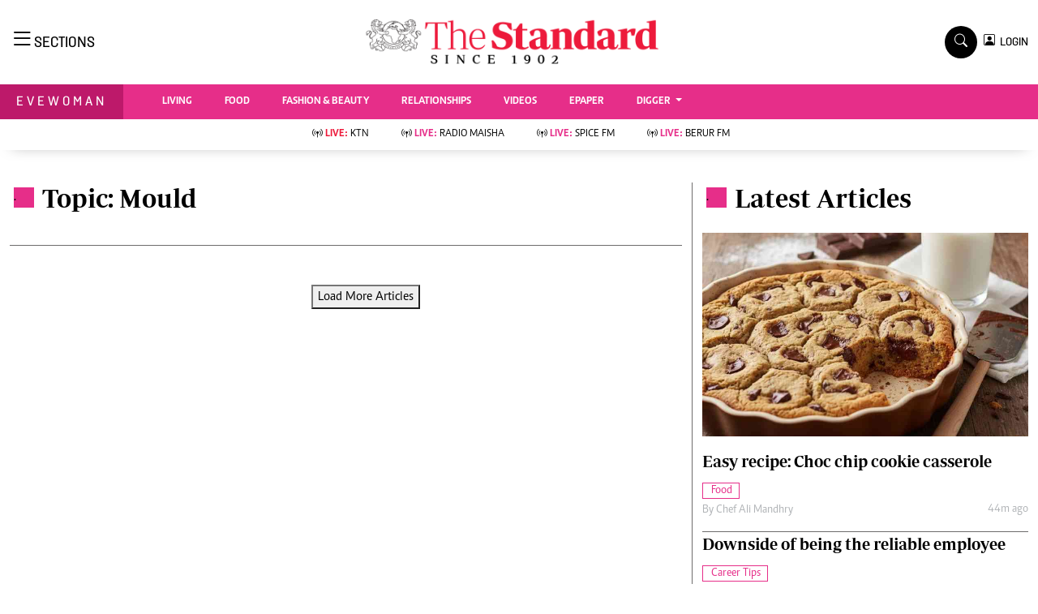

--- FILE ---
content_type: text/html; charset=UTF-8
request_url: https://www.standardmedia.co.ke/evewoman/topic/mould
body_size: 17050
content:
<!DOCTYPE html>
<html lang="en">

<head>
    <meta charset="utf-8">
    <title>Mould - The Standard Evewoman Magazine</title>
    <meta content="width=device-width, initial-scale=1.0" name="viewport">
    <meta name="developer" content="Omari Erick">
    <meta name="developer:email" content="omarica2006@gmail.com">
    <meta name="apple-mobile-web-app-title" content="Evewoman Magazine" />
    <meta name="robots" content="index,follow,max-image-preview:large" />
    <meta name="application-name" content="Evewoman Magazine" />
    <meta name="msapplication-TileColor" content="#E62E89" />
    <meta name="theme-color" content="#E62E89">
     

    <link rel="canonical" href="https://www.standardmedia.co.ke/evewoman/topic/mould">
    <link rel="amphtml" href="https://www.standardmedia.co.ke/evewoman/amp/topic/mould">
    <meta name="twitter:site" content="@StandardKenya"/>
    <meta name="twitter:creator" content="@StandardKenya"/>
    <meta property="twitter:url" content="https://twitter.com/StandardKenya"/>
    <meta property="twitter:image" content="https://www.standardmedia.co.ke/evewoman/assets/images/logo.webp"/>
    <meta property="og:image" content="https://www.standardmedia.co.ke/evewoman/assets/images/logo.webp"/>
    <meta property="og:image:secure_url" content="https://www.standardmedia.co.ke/evewoman/assets/images/logo.webp"/>
    <meta name="keywords" content="Eve,Woman,Eve Woman,Living,Relationships,Ladies,Girls,Parenting,Bridal,Fashion,Beauty,Reproducctive Health,Fashion and Beauty,Readers Lounge,Videos"/>
    <meta name="author" content="Evewoman Magazine -Standard Digital"/>
    <meta name="description" content="For the modern woman who wants it all from relationships, career, recipes, business, health, fashion and beauty."/>
    <link rel="image_src" href="https://www.standardmedia.co.ke/evewoman/assets/images/logo.webp">
    <meta name="twitter:card" content="summary_large_image"/>
    <meta name="twitter:site" content="@EveWomanKenya"/>
    <meta name="twitter:creator" content="@EveWomanKenya"/>
    <meta property="twitter:title" content="Mould-Eve woman"/>
    <meta property="twitter:description" content="For the modern woman who wants it all from relationships, career, recipes, business, health, fashion and beauty."/>
    <meta property="twitter:url" content="https://twitter.com/StandardKenya"/>
    <meta property="og:type" content="website"/>
    <meta property="fb:app_id" content="118898458656"/>
    <meta property="og:title" content="Mould - Eve woman"/>
    <meta property="og:description" content="Eve magazine Relationships career recipes business health fashion and beauty"/>
    <meta property="og:site_name" content="Eve Woman Magazine"/>
    <meta property="og:url" content="/">






    <script data-schema="Organization" type="application/ld+json">
        {"name":"The Standard Media Group","url":"http://www.standardmedia.co.ke/","logo":{"@type":"ImageObject","url":"https://www.standardmedia.co.ke/evewoman/assets/images/logo.webp","width":190,"height":60},"sameAs":["https://www.facebook.com/EveWoman/","https://twitter.com/evewomankenya","https://www.youtube.com/channel/UC28IZ7s_u_e--8wRFyaycbA"],"@type":"Organization","@context":"http://schema.org"}
    
	
	</script>

    <script data-schema="WebPage" type="application/ld+json">
        {"@id":"https://www.standardmedia.co.ke/evewoman/topic/mould","potentialAction":{"@type":"ViewAction","target":"https://www.standardmedia.co.ke/evewoman/topic//mould"},"@type":"WebPage","@context":"http://schema.org"}
    </script>







    <!-- Favicon -->
    <link rel="shortcut icon" type="image/x-icon" href="https://www.standardmedia.co.ke/evewoman/assets/images/favicon.png">

    <link type="text/css" href="https://cdnjs.cloudflare.com/ajax/libs/font-awesome/5.10.0/css/all.min.css"
        rel="stylesheet" media="print" onload="this.media='all'">
    <link type="text/css" href="https://cdn.jsdelivr.net/npm/bootstrap-icons@1.4.1/font/bootstrap-icons.css"
        rel="stylesheet" media="print" onload="this.media='all'">


    <link type="text/css" href="https://www.standardmedia.co.ke/evewoman/assets/css/bootstrap.min.css" rel="stylesheet">

    <!--<link type="text/css" href="https://www.standardmedia.co.ke/evewoman/assets/css/style.css" rel="stylesheet">
!-->

    <link type="text/css" href="https://www.standardmedia.co.ke/evewoman/assets/css/style.css?v7" rel="stylesheet">
    
    
    <style>
        #smartAppBanner {
            position: fixed;
            top: 0;
            left: 0;
            width: 100%;
            max-width: 100%;
            margin: 0 auto;
            background: #fff;
            box-shadow: 0 2px 8px rgba(0, 0, 0, 0.2);
            display: none;
            align-items: center;
            padding: 10px 0px;
            font-family: -apple-system, BlinkMacSystemFont, 'Segoe UI', Roboto, Helvetica, Arial, sans-serif;
            z-index: 100000;
        }

        #smartAppBanner img {
            width: 40px;
            height: 40px;
            border-radius: 10px;
            margin-right: 10px;
        }

        #smartAppBanner .app-info {
            flex-grow: 1;
        }

        #smartAppBanner .app-info .title {
            font-weight: 500;
            font-size: 15px;
        }

        #smartAppBanner .app-info .subtitle {
            font-size: 14px;
            color: #333;
        }

        #smartAppBanner .app-info .rating {
            font-size: 14px;
            color: #000;
        }

        #smartAppBanner .download-link {
            font-weight: 500;
            font-size: 12px;
            color: #ffffff;
            background: #ed2024;
            text-decoration: none;
            margin-left: 10px;
            margin-right: 10px;
            padding: 5px 10px;
            white-space: nowrap;
            border: solid 1px #ed2024;
        }

        #smartAppBanner .close-btn {
            font-size: 27px;
            margin-right: 10px;
            margin-left: 10px;
            cursor: pointer;
        }

        @media (max-width:400px) {
            #smartAppBanner img {
                width: 35px;
                height: 35px;
                border-radius: 5px;
                margin-right: 5px;
            }
        }
    </style>
    


    <style type="text/css">
        h1,
        .h1,
        h2,
        .h2,
        h3,
        .h3,
        h4,
        .h4,
        h5,
        .h5,
        h6,
        .h6 {
            margin-top: 0;
            margin-bottom: .5rem;
            font-family: "Nunito", sans-serif;
            font-weight: 500;
            line-height: 1.2;
            color: #000;
        }

        h1,
        h2,
        .fw-bold {
            font-weight: 800 !important;
        }

        .navbar .megamenu {
            padding: 1rem;
        }

        /* ============ desktop view ============ */
        @media all and (min-width: 992px) {

            .navbar .has-megamenu {
                position: static !important;
            }

            .navbar .megamenu {
                left: 0;
                right: 0;
                width: 100%;
                margin-top: 0;
            }

        }

        /* ============ desktop view .end// ============ */


        /* ============ mobile view ============ */
        @media(max-width: 991px) {

            .navbar.fixed-top .navbar-collapse,
            .navbar.sticky-top .navbar-collapse {
                overflow-y: auto;
                max-height: 90vh;
                margin-top: 10px;
            }


        }

        /* ============ mobile view .end// ============ */
        .text-muted a {
            color: #b1b4b7 !important;
        }

        body {
            overflow-x: hidden;
        }

        .pantone {
            background: #E62E39 !important;
            color: #FFF !important;
        }

        .category {
            border: 1px solid #E62E89 !important;
            color: #E62E89 !important;
            font-family: 'Caput';
            font-size: 14px;
            display: inline;
            padding: 2px 8px 2px 10px;
        }

        .Category {
            border: 1px solid #E62E89 !important;
            color: #E62E89 !important;
            font-family: 'Caput';
            font-size: 14px;
            display: inline;
            padding: 2px 8px 2px 10px;
        }


        .lazily {
            width: 1px;
            height: 1px;
            display: block;

        }

        .ad {
            margin: 2px auto auto 4px !important;
        }
    </style>

    <script type="text/javascript">
        document.addEventListener("DOMContentLoaded", function() {


            
            


            (function(w, d, s, l, i) {
                w[l] = w[l] || [];
                w[l].push({
                    'gtm.start': new Date().getTime(),
                    event: 'gtm.js'
                });
                var f = d.getElementsByTagName(s)[0],
                    j = d.createElement(s),
                    dl = l != 'dataLayer' ? '&l=' + l : '';
                j.async = true;
                j.src =
                    'https://www.googletagmanager.com/gtm.js?id=' + i + dl;
                f.parentNode.insertBefore(j, f);
            })(window, document, 'script', 'dataLayer', 'GTM-TNB7V35');

        })
    </script>
    <!-- End Google Tag Manager -->

    
         <script>
     document.addEventListener("DOMContentLoaded", function() {
    window.googletag = window.googletag || {cmd: []};
    var ads={};
	 const keywords =document.querySelector('meta[name="keywords"]').content.toLowerCase().trim();
        const targetKeywords = keywords.split(",");
		const nkey=[];
        var qth;
        for(qth=0;qth<=targetKeywords.length-1;qth++){
        var nth=targetKeywords[qth].split(" ");
        nkey.push(nth);
        
        }
    googletag.cmd.push(function() {
        

        var REFRESH_KEY = 'refresh';
        var REFRESH_VALUE = 'true';
        var SECONDS_TO_WAIT_AFTER_VIEWABILITY = 60;



        googletag.pubads().setTargeting('url1', window.location.pathname.split( '/' )[1]);
        if (window.location.pathname.split( '/' )[2]) {
            googletag.pubads().setTargeting('url2', window.location.pathname.split( '/' )[2]);
        }
        if (window.location.pathname.split( '/' )[3]) {
            googletag.pubads().setTargeting('url3', window.location.pathname.split( '/' )[3]);
        }
		  if (window.location.pathname.split( '/' )[2]) {
		googletag.pubads().setTargeting('sectionchecker', window.location.pathname.split( '/' )[2]);
			 }
                googletag.pubads().setTargeting('keywords', nkey);
		
					 
        googletag.defineSlot('/24409412/sg_evewoman_category_1', [[336,280],[300,250],[200,200],[320,50],[320,100]], 'div-gpt-ad-1616522287973-0').setTargeting(REFRESH_KEY, REFRESH_VALUE).addService(googletag.pubads());
        googletag.defineSlot('/24409412/sg_evewoman_category_2', [[336,280],[300,250],[200,200],[320,50],[320,100]], 'div-gpt-ad-1616522523763-0').setTargeting(REFRESH_KEY, REFRESH_VALUE).addService(googletag.pubads());
        googletag.defineSlot('/24409412/sg_evewoman_category_3', [[336,280],[300,250],[200,200],[320,50],[320,100]], 'div-gpt-ad-1616522664542-0').setTargeting(REFRESH_KEY, REFRESH_VALUE).addService(googletag.pubads());
        googletag.defineSlot('/24409412/sg_evewoman_category_4', [[336,280],[300,250],[200,200],[320,50],[320,100]], 'div-gpt-ad-1616513706683-1').setTargeting(REFRESH_KEY, REFRESH_VALUE).addService(googletag.pubads());
		googletag.defineSlot('/24409412/sg_evewoman_category_5', [[336,280],[300,250],[200,200],[320,50],[320,100]], 'div-gpt-ad-1616513706683-5').setTargeting(REFRESH_KEY, REFRESH_VALUE).addService(googletag.pubads());
	 		
		googletag.defineSlot('/24409412/TheStandard_1x1', [1, 1], 'div-gpt-ad-1617942996688-0').addService(googletag.pubads());
    
	  googletag.pubads().enableSingleRequest();
       googletag.pubads().disableInitialLoad();

      googletag.pubads().enableLazyLoad();

    googletag.pubads().addEventListener('impressionViewable', function(event) {
    var slot = event.slot;
    if (slot.getTargeting(REFRESH_KEY).indexOf(REFRESH_VALUE) > -1) {
      setTimeout(function() {
        googletag.pubads().refresh([slot]);
      }, SECONDS_TO_WAIT_AFTER_VIEWABILITY * 1000);
    }
  });


		googletag.enableServices();
       
    });
	
	 <!--intes!-->
        var webInters;
        googletag.cmd.push(function() {
        webInters= googletag.defineOutOfPageSlot('/24409412/Home_main_OutOfPage',googletag.enums.OutOfPageFormat.INTERSTITIAL);
        if (webInters) {
        webInters.addService(googletag.pubads());

    }});
     

!function(a9,a,p,s,t,A,g){if(a[a9])return;function q(c,r){a[a9]._Q.push([c,r])}a[a9]={init:function(){q("i",arguments)},fetchBids:function(){q("f",arguments)},setDisplayBids:function(){},targetingKeys:function(){return[]},_Q:[]};A=p.createElement(s);A.async=!0;A.src=t;g=p.getElementsByTagName(s)[0];g.parentNode.insertBefore(A,g)}("apstag",window,document,"script","//c.amazon-adsystem.com/aax2/apstag.js");
apstag.init({
     pubID: 'fc752468-3b32-47a3-aa0d-e95bc8c0c9d9', 
     adServer: 'googletag'
});
apstag.fetchBids({
     slots: [
   
     {
         slotID: 'div-gpt-ad-1616522523763-0',  
         slotName: '/24409412/sg_evewoman_category_2', 
         sizes: [[300,250]]  
     },
     {
         slotID: 'div-gpt-ad-1616522664542-0',  
         slotName: '/24409412/sg_evewoman_category_3', 
         sizes: [[300,250]]  
     }
	 ],
     timeout: 2e3
}, function(bids) {
     
     googletag.cmd.push(function(){
         apstag.setDisplayBids();
         googletag.pubads().refresh();
     });
}); 

     });
</script>

<!-- /24409412/TheStandard_1x1 -->
<div id='div-gpt-ad-1617942996688-0' style='width: 1px; height: 1px;'>
    <script>
        googletag.cmd.push(function() { googletag.display('div-gpt-ad-1617942996688-0'); });
    </script>
</div>


            <script>
            googletag.cmd.push(function() {
                googletag.defineOutOfPageSlot('/24409412/sg_anchor', googletag.enums.OutOfPageFormat.BOTTOM_ANCHOR)
                    .addService(googletag.pubads());
                googletag.pubads().enableSingleRequest();
                googletag.enableServices();
            });
        </script>
    
    <script type="text/javascript">
        document.addEventListener("DOMContentLoaded", function() {

            document.querySelectorAll('.dropdown-menu').forEach(function(element) {
                element.addEventListener('click', function(e) {
                    e.stopPropagation();
                });
            })
        });
    </script>


            <script async src="https://securepubads.g.doubleclick.net/tag/js/gpt.js" type="text/javascript"></script>
        <script async src="https://pagead2.googlesyndication.com/pagead/js/adsbygoogle.js?client=ca-pub-2204615711705377"
            crossorigin="anonymous"></script>
    

</head>

<body>

    <div id="smartAppBanner" class="google-anno-skip">
    <div class="close-btn" onclick="document.getElementById('smartAppBanner').style.display='none'">×</div>
    <img src="https://play-lh.googleusercontent.com/GEPVCYwt2VqTFbezeXLc7nHHC6nC7cr1QUCK8Y3FflaOxwfDy6c94CDszkm2P6_6hnN8=s96-rw"
        alt="App Icon">
    <div class="app-info">
        <div class="title">The Standard e-Paper</div>
        <div class="subtitle">Home To Bold Columnists</div>
        <div class="rating">★★★★ - on Play Store</div>
    </div>
    <a class="download-link"
        href="https://play.google.com/store/apps/details?id=ke.co.standardmedia.epaper&utm_source=standardmedia&utm_medium=website&utm_campaign=epaper_download
"
        target="_blank">Download Now</a>
</div>

    <!-- Topbar Start -->
    <div class="bg-light-grey px-5 d-none d-lg-block">
        <div class="row gx-0">
            <div class="col-lg-8 mb-2 mb-lg-0">
                <div id="myNav" class="overlay overflow-scroll">
                    <a href="javascript:void(0)" class="closebtn" onclick="closeNav()">&times;</a>
                    <div class="overlay-content">
                        <div class="container">
                            <div class="row">
                                <div class="col-12 col-md-3 boda-right">
                                    <div class=" top-styling boda-bottom pt-3">
                                        <img src="https://www.standardmedia.co.ke/evewoman/assets/images/logo.webp" class="logo-style">
                                        The Standard Group Plc is a multi-media organization with investments in media
                                        platforms spanning newspaper print
                                        operations, television, radio broadcasting, digital and online services. The
                                        Standard Group is recognized as a
                                        leading multi-media house in Kenya with a key influence in matters of national
                                        and international interest.

                                    </div>
                                    <div class=" top-styling mt-2 boda-bottom mt-3">
                                        <ul class="list-style-none">
                                            <li>Standard Group Plc HQ Office,</li>
                                            <li>The Standard Group Center,Mombasa Road.</li>

                                            <li>P.O Box 30080-00100,Nairobi, Kenya.</li>
                                            <li>Telephone number: 0203222111, 0719012111</li>
                                            <li> Email: <a href="/cdn-cgi/l/email-protection" class="__cf_email__" data-cfemail="54373b26243b26352031142720353a303526303931303d357a373b7a3f31">[email&#160;protected]</a> </li>

                                        </ul>

                                    </div>
                                </div>
                                <div class="col-12 col-md-6">
                                    <div class="text-danger brands  mb-3">NEWS & CURRENT AFFAIRS</div>
                                    <div class="row">
                                        <div class="col-12 col-md-4">
                                            <div class="text-white sub-title mb-3">Digital News</div>
                                            <ul class="justify-content-left  list-style-disc row px-0">
                                                <li class="nav-item">
                                                    <a class="nav-link" href="https://www.standardmedia.co.ke/videos"><i
                                                            class="bi bi-chevron-right"></i>videos</a>
                                                </li>
                                                <li class="nav-item ">
                                                    <a class="nav-link"
                                                        href="https://www.standardmedia.co.ke/category/611/homepage"><i
                                                            class="bi bi-chevron-right"></i>Homepage</a>
                                                </li>
                                                <li class="nav-item ">
                                                    <a class="nav-link"
                                                        href="https://www.standardmedia.co.ke/category/23/africa"><i
                                                            class="bi bi-chevron-right"></i>Africa</a>
                                                </li>
                                                <li class="nav-item ">
                                                    <a class="nav-link"
                                                        href="https://www.standardmedia.co.ke/category/573/nutrition-wellness"><i
                                                            class="bi bi-chevron-right"></i>Nutrition &amp; Wellness</a>
                                                </li>
                                                <li class="nav-item ">
                                                    <a class="nav-link"
                                                        href="https://www.standardmedia.co.ke/category/46/real-estate"><i
                                                            class="bi bi-chevron-right"></i>Real Estate</a>
                                                </li>
                                                <li class="nav-item ">
                                                    <a class="nav-link"
                                                        href="https://www.standardmedia.co.ke/category/41/health-science"><i
                                                            class="bi bi-chevron-right"></i>Health &amp; Science</a>
                                                </li>
                                                <li class="nav-item ">
                                                    <a class="nav-link"
                                                        href="https://www.standardmedia.co.ke/category/7/opinion"><i
                                                            class="bi bi-chevron-right"></i>Opinion</a>
                                                </li>
                                                <li class="nav-item ">
                                                    <a class="nav-link"
                                                        href="https://www.standardmedia.co.ke/category/74/columnists"><i
                                                            class="bi bi-chevron-right"></i>Columnists</a>
                                                </li>
                                                <li class="nav-item ">
                                                    <a class="nav-link"
                                                        href="https://www.standardmedia.co.ke/category/56/education"><i
                                                            class="bi bi-chevron-right"></i>Education</a>
                                                </li>
                                                <li class="nav-item ">
                                                    <a class="nav-link"
                                                        href="https://www.standardmedia.co.ke/evewoman"><i
                                                            class="bi bi-chevron-right"></i>Lifestyle</a>
                                                </li>
                                                <li class="nav-item ">
                                                    <a class="nav-link"
                                                        href="https://www.standardmedia.co.ke/category/7/opinion"><i
                                                            class="bi bi-chevron-right"></i>Cartoons</a>
                                                </li>
                                                <li class="nav-item ">
                                                    <a class="nav-link"
                                                        href="https://www.standardmedia.co.ke/category/74/columnists"><i
                                                            class="bi bi-chevron-right"></i>Moi Cabinets</a>
                                                </li>
                                                <li class="nav-item ">
                                                    <a class="nav-link"
                                                        href="https://www.standardmedia.co.ke/category/56/education"><i
                                                            class="bi bi-chevron-right"></i>Arts & Culture</a>
                                                </li>
                                                <li class="nav-item ">
                                                    <a class="nav-link"
                                                        href="https://www.standardmedia.co.ke/evewoman"><i
                                                            class="bi bi-chevron-right"></i>Gender</a>
                                                </li>
                                                <li class="nav-item ">
                                                    <a class="nav-link"
                                                        href="https://www.standardmedia.co.ke/category/7/opinion"><i
                                                            class="bi bi-chevron-right"></i>Planet Action</a>
                                                </li>
                                                <li class="nav-item ">
                                                    <a class="nav-link"
                                                        href="https://www.standardmedia.co.ke/category/74/columnists"><i
                                                            class="bi bi-chevron-right"></i>E-Paper</a>
                                                </li>
                                            </ul>

                                        </div>
                                        <div class="col-12 col-md-4">
                                            <a href="https://www.standardmedia.co.ke/evewoman">
                                                <div class="text-white sub-title mb-3">evewoman</div>
                                            </a>
                                            <ul class="justify-content-left list-style-disc row px-0">
                                                <li class="nav-item">
                                                    <a class="nav-link"
                                                        href="https://www.standardmedia.co.ke/evewoman/category/273/living"><i
                                                            class="bi bi-chevron-right"></i>Living</a>
                                                </li>
                                                <li class="nav-item">
                                                    <a class="nav-link"
                                                        href="https://www.standardmedia.co.ke/evewoman/category/267/food">
                                                        <i class="bi bi-chevron-right"></i>Food </a>
                                                </li>
                                                <li class="nav-item">
                                                    <a class="nav-link"
                                                        href="https://www.standardmedia.co.ke/evewoman/category/265/fashion-and-beauty">
                                                        <i class="bi bi-chevron-right"></i>Fashion &amp; Beauty</a>
                                                </li>
                                                <li class="nav-item">
                                                    <a class="nav-link"
                                                        href="https://www.standardmedia.co.ke/evewoman/category/264/relationships"><i
                                                            class="bi bi-chevron-right"></i>Relationships</a>
                                                </li>
                                                <li class="nav-item">
                                                    <a class="nav-link"
                                                        href="https://www.standardmedia.co.ke/evewoman/videos"><i
                                                            class="bi bi-chevron-right"></i>Videos</a>
                                                </li>
                                                <li class="nav-item">
                                                    <a class="nav-link"
                                                        href="https://www.standardmedia.co.ke/evewoman/category/416/wellness"><i
                                                            class="bi bi-chevron-right"></i>wellness</a>
                                                </li>
                                                <li class="nav-item">
                                                    <a class="nav-link"
                                                        href="https://www.standardmedia.co.ke/evewoman/category/350/readers-lounge"><i
                                                            class="bi bi-chevron-right"></i>readers lounge</a>
                                                </li>
                                                <li class="nav-item">
                                                    <a class="nav-link"
                                                        href="https://www.standardmedia.co.ke/evewoman/category/307/leisure-and-travel"><i
                                                            class="bi bi-chevron-right"></i>Leisure And Travel</a>
                                                </li>
                                                <li class="nav-item">
                                                    <a class="nav-link"
                                                        href="https://www.standardmedia.co.ke/evewoman/category/272/bridal"><i
                                                            class="bi bi-chevron-right"></i>bridal</a>
                                                </li>
                                                <li class="nav-item">
                                                    <a class="nav-link"
                                                        href="https://www.standardmedia.co.ke/evewoman/category/262/parenting"><i
                                                            class="bi bi-chevron-right"></i>parenting</a>
                                                </li>
                                            </ul>
                                            <a href="https://www.standardmedia.co.ke/farmkenya">
                                                <div class="text-white sub-title mb-3">Farm Kenya</div>
                                            </a>
                                            <ul class="justify-content-left  list-style-disc row px-0">
                                                <li class="nav-item">
                                                    <a class="nav-link"
                                                        href="https://www.standardmedia.co.ke/farmkenya/news/438/crops"><i
                                                            class="bi bi-chevron-right"></i>news</a>
                                                </li>
                                                <li class="nav-item">
                                                    <a class="nav-link"
                                                        href="https://www.standardmedia.co.ke/farmkenya/farmers-tv"><i
                                                            class="bi bi-chevron-right"></i> KTN farmers tv</a>
                                                </li>
                                                <li class="nav-item">
                                                    <a class="nav-link"
                                                        href="https://www.standardmedia.co.ke/farmkenya/smart-harvest">
                                                        <i class="bi bi-chevron-right"></i>smart harvest</a>
                                                </li>
                                                <li class="nav-item">
                                                    <a class="nav-link"
                                                        href="https://www.standardmedia.co.ke/farmkenya/podcasts"><i
                                                            class="bi bi-chevron-right"></i>podcasts</a>
                                                </li>
                                                <li class="nav-item">
                                                    <a class="nav-link"
                                                        href="https://www.standardmedia.co.ke/farmkenya/farmersmarket"><i
                                                            class="bi bi-chevron-right"></i>farmers market</a>
                                                </li>
                                                <li class="nav-item">
                                                    <a class="nav-link"
                                                        href="https://www.standardmedia.co.ke/farmkenya/directory"><i
                                                            class="bi bi-chevron-right"></i>Agri-Directory</a>
                                                </li>
                                                <li class="nav-item">
                                                    <a class="nav-link"
                                                        href="https://www.standardmedia.co.ke/farmkenya/mkulimaexpo2021"><i
                                                            class="bi bi-chevron-right"></i>mkulima expo 2021</a>
                                                </li>
                                                <li class="nav-item">
                                                    <a class="nav-link"
                                                        href="https://www.standardmedia.co.ke/farmkenya/farmpedia"><i
                                                            class="bi bi-chevron-right"></i>farmpedia</a>
                                                </li>
                                            </ul>
                                        </div>
                                        <div class="col-12 col-md-4">
                                            <a href="https://www.standardmedia.co.ke/entertainment">
                                                <div class="text-white sub-title mb-3">Entertainment</div>
                                            </a>
                                            <ul class="justify-content-left  list-style-disc row px-0">
                                                <li class="nav-item col-md-12">
                                                    <a class="nav-link"
                                                        href="https://www.standardmedia.co.ke/entertainment/category/134/Showbiz"><i
                                                            class="bi bi-chevron-right"></i>showbiz</a>
                                                </li>
                                                <li class="nav-item col-md-12">
                                                    <a class="nav-link"
                                                        href="https://www.standardmedia.co.ke/entertainment/category/122/arts-and-culture">
                                                        <i class="bi bi-chevron-right"></i>arts &amp; culture</a>
                                                </li>
                                                <li class="nav-item col-md-12">
                                                    <a class="nav-link"
                                                        href="https://www.standardmedia.co.ke/entertainment/category/126/lifestyle"><i
                                                            class="bi bi-chevron-right"></i> lifestyle</a>
                                                </li>
                                                <li class="nav-item col-md-12">
                                                    <a class="nav-link"
                                                        href="https://www.standardmedia.co.ke/entertainment/category/61/events"><i
                                                            class="bi bi-chevron-right"></i>events</a>
                                                </li>
                                            </ul>
                                            <a href="https://www.standardmedia.co.ke/sports">
                                                <div class="text-white sub-title mb-3">Sports</div>
                                            </a>
                                            <ul class="justify-content-left list-style-disc row px-0">
                                                <li class="nav-item">
                                                    <a class="nav-link"
                                                        href="https://www.standardmedia.co.ke/sports/category/29/football"><i
                                                            class="bi bi-chevron-right"></i>football</a>
                                                </li>
                                                <li class="nav-item">
                                                    <a class="nav-link"
                                                        href="https://www.standardmedia.co.ke/sports/category/30/rugby">
                                                        <i class="bi bi-chevron-right"></i>rugby</a>
                                                </li>
                                                <li class="nav-item">
                                                    <a class="nav-link"
                                                        href="https://www.standardmedia.co.ke/sports/category/60/boxing">
                                                        <i class="bi bi-chevron-right"></i>Boxing</a>
                                                </li>
                                                <li class="nav-item">
                                                    <a class="nav-link"
                                                        href="https://www.standardmedia.co.ke/sports/category/61/golf"><i
                                                            class="bi bi-chevron-right"></i>Golf</a>
                                                </li>
                                                <li class="nav-item">
                                                    <a class="nav-link"
                                                        href="https://www.standardmedia.co.ke/sports/category/72/tennis"><i
                                                            class="bi bi-chevron-right"></i>Tennis</a>
                                                </li>
                                                <li class="nav-item">
                                                    <a class="nav-link"
                                                        href="https://www.standardmedia.co.ke/sports/category/366/basketball"><i
                                                            class="bi bi-chevron-right"></i>Basketball</a>
                                                </li>
                                                <li class="nav-item">
                                                    <a class="nav-link"
                                                        href="https://www.standardmedia.co.ke/sports/category/378/athletics"><i
                                                            class="bi bi-chevron-right"></i>athletics</a>
                                                </li>
                                                <li class="nav-item">
                                                    <a class="nav-link"
                                                        href="https://www.standardmedia.co.ke/sports/category/57/volleyball-and-handball"><i
                                                            class="bi bi-chevron-right"></i>Volleyball and handball</a>
                                                </li>
                                                <li class="nav-item">
                                                    <a class="nav-link"
                                                        href="https://www.standardmedia.co.ke/sports/category/68/hockey"><i
                                                            class="bi bi-chevron-right"></i>hockey</a>
                                                </li>
                                                <li class="nav-item">
                                                    <a class="nav-link"
                                                        href="https://www.standardmedia.co.ke/sports/category/58/cricket"><i
                                                            class="bi bi-chevron-right"></i>cricket</a>
                                                </li>
                                                <li class="nav-item">
                                                    <a class="nav-link"
                                                        href="https://www.standardmedia.co.ke/sports/category/180/gossip-rumours"><i
                                                            class="bi bi-chevron-right"></i>gossip &amp; rumours</a>
                                                </li>
                                                <li class="nav-item">
                                                    <a class="nav-link"
                                                        href="https://www.standardmedia.co.ke/sports/category/428/premier-league"><i
                                                            class="bi bi-chevron-right"></i>premier league</a>
                                                </li>
                                            </ul>
                                        </div>
                                        <div class="col-12 col-md-12 boda-top">
                                            <a href="https://www.standardmedia.co.ke/thenairobian">
                                                <div class="text-white sub-title mt-4 mb-1">The Nairobian</div>
                                            </a>
                                            <ul class="justify-content-left d-inline-flex  list-style-disc px-0">
                                                <li class="nav-item ">
                                                    <a class="nav-link"
                                                        href="https://www.standardmedia.co.ke/thenairobian/category/446/news"><i
                                                            class="bi bi-chevron-right"></i>News</a>
                                                </li>
                                                <li class="nav-item ">
                                                    <a class="nav-link"
                                                        href="https://www.standardmedia.co.ke/thenairobian/category/447/scandals"><i
                                                            class="bi bi-chevron-right"></i>Scandals</a>
                                                </li>
                                                <li class="nav-item ">
                                                    <a class="nav-link"
                                                        href="https://www.standardmedia.co.ke/thenairobian/category/448/gossip"><i
                                                            class="bi bi-chevron-right"></i>Gossip</a>
                                                </li>
                                                <li class="nav-item ">
                                                    <a class="nav-link"
                                                        href="https://www.standardmedia.co.ke/thenairobian/category/483/sports"><i
                                                            class="bi bi-chevron-right"></i>Sports</a>
                                                </li>
                                                <li class="nav-item ">
                                                    <a class="nav-link"
                                                        href="https://www.standardmedia.co.ke/thenairobian/category/489/blogs"><i
                                                            class="bi bi-chevron-right"></i>Blogs</a>
                                                </li>
                                                <li class="nav-item ">
                                                    <a class="nav-link"
                                                        href="https://www.standardmedia.co.ke/thenairobian/category/508/entertainment"><i
                                                            class="bi bi-chevron-right"></i>Entertainment</a>
                                                </li>
                                                <li class="nav-item ">
                                                    <a class="nav-link"
                                                        href="https://www.standardmedia.co.ke/thenairobian/category/564/politics"><i
                                                            class="bi bi-chevron-right"></i>Politics</a>
                                                </li>
                                            </ul>
                                        </div>
                                    </div>
                                </div>
                                <div class="col-12 col-md-3 menu-border-left">
                                    <div class="text-danger brands  mb-4">TV STATIONS</div>
                                    <ul class="justify-content-left  list-style-disc row px-0 boda-bottom">
                                        <li class="nav-item col-md-12 col-6">
                                            <a class="nav-link" href="https://www.standardmedia.co.ke/ktnhome"><i
                                                    class="bi bi-chevron-right"></i>ktn home</a>
                                        </li>
                                        <li class="nav-item col-md-12 col-6">
                                            <a class="nav-link" href="https://www.standardmedia.co.ke/ktnnews"><i
                                                    class="bi bi-chevron-right"></i> ktn news</a>
                                        </li>
                                        <li class="nav-item col-md-12 col-6">
                                            <a class="nav-link" href="https://www.btvkenya.ke"><i
                                                    class="bi bi-chevron-right"></i> BTV</a>
                                        </li>
                                        <li class="nav-item col-md-12 col-6">
                                            <a class="nav-link"
                                                href="https://www.standardmedia.co.ke/farmkenya/farmers-tv"><i
                                                    class="bi bi-chevron-right"></i>KTN Farmers Tv</a>
                                        </li>
                                    </ul>
                                    <div class="text-danger brands  mb-4">RADIO STATIONS</div>
                                    <ul class=" boda-bottom justify-content-left blak list-style-disc row px-0">
                                        <li class="nav-item col-md-12 col-6">
                                            <a class="nav-link" href="https://www.standardmedia.co.ke/radiomaisha"><i
                                                    class="bi bi-chevron-right"></i>radio maisha</a>
                                        </li>
                                        <li class="nav-item col-md-12 col-6">
                                            <a class="nav-link" href="https://www.standardmedia.co.ke/spicefm"><i
                                                    class="bi bi-chevron-right"></i> spice fm</a>
                                        </li>
                                        <li class="nav-item col-md-12 col-6">
                                            <a class="nav-link" href="https://www.standardmedia.co.ke/vybezradio"><i
                                                    class="bi bi-chevron-right"></i> vybez radio</a>
                                        </li>
                                    </ul>
                                    <div class="text-danger brands  mb-4 ">ENTERPRISE</div>
                                    <ul class="boda-bottom justify-content-left  list-style-disc row px-0">
                                        <li class="nav-item col-md-12 col-6">
                                            <a class="nav-link" href="https://vas2.standardmedia.co.ke"><i
                                                    class="bi bi-chevron-right"></i>VAS</a>
                                        </li>
                                        <li class="nav-item col-md-12 col-6">
                                            <a class="nav-link" href="https://tutorsoma.standardmedia.co.ke/"><i
                                                    class="bi bi-chevron-right"></i> e-learning</a>
                                        </li>
                                        <li class="nav-item col-md-12 col-6">
                                            <a class="nav-link" href="https://www.digger.co.ke"><i
                                                    class="bi bi-chevron-right"></i> digger classifieds</a>
                                        </li>
                                        <li class="nav-item col-md-12 col-6">
                                            <a class="nav-link" href="https://www.standardmedia.co.ke/jobs"><i
                                                    class="bi bi-chevron-right"></i>jobs</a>
                                        </li>
                                        <li class="nav-item col-md-12 col-6">
                                            <a class="nav-link" href="https://www.standardmedia.co.ke/motors"><i
                                                    class="bi bi-chevron-right"></i>Cars/motors</a>
                                        </li>
                                    </ul>

                                </div>
                            </div>
                        </div>
                    </div>
                </div>
                <div class="d-flex text-white top-article" style="font-size:15px;padding-left: 10px;cursor:pointer"
                    onclick="openNav()"> <span style="font-size:15px;padding-left: 10px;cursor:pointer">
                        <!--<img src="https://img.icons8.com/ios-glyphs/12/ffffff/sort-down.png" />!-->
                    </span>
                </div>
            </div>
            <div class="col-lg-4" style="display:none">
                <div class="d-flex justify-content-end">

                    <div class="dropdown login">

                                                    <a href="https://www.standardmedia.co.ke/evewoman/sso" class="btn bi bi-person-square login"
                                style="
           font-family: 'Solido'!important;font-weight: 500!important;font-size: 13px!important;">
                                LOGIN
                            </a>
                                                

                    </div>
                </div>


            </div>
        </div>
    </div>

    <div id="main" class="px-0">



        <style>
     .brand-name {
         padding: 9px 20px 10px 20px !important;
         font-family: solido !important;
         letter-spacing: 4px !important;
     }

     .bg-evedark {
         background: #bd196a !important;
     }

     .section-style {
         font-size: 18px !important;
         color: #000;
         font-family: solido;
     }

     .p-0 {
         padding: 0px !important;
     }

     .p-1 {
         padding: 1px !important;
     }

     .p-2 {
         padding: 2px !important;
     }

     .p-3 {
         padding: 3px !important;
     }

     .live-style-eve {
         font-weight: 600 !important;
         color: #e62e89 !important;
     }

     .dropdown-item.active,
     .dropdown-item:active {
         color: #fff;
         text-decoration: none;
         background-color: #06a3da;
     }

     .dropdown-item {
         display: block;
         width: 75%;
         font-weight: 400;
         color: #212529 !important;
         font-family: 'Solido';
         padding: 10px 0px 6px 0px !important;
         position: absolute;
         top: 0%;
         right: 0;
         z-index: 1000;
         float: right;
         min-width: 0rem;
         margin: 0;
         font-size: 0.875rem;
         text-align: center;
         list-style: none;
         background-color: #fff !important;
         border: 0 solid rgba(0, 0, 0, .15) !important;
         border-radius: 0rem;
         box-shadow: 0 0.2rem 0.45rem rgb(0 0 0 / 12%);
     }

     .dopbtn {
         background-color: #fff !important;
         padding: 0px;
         font-size: 14px;
         border: 0px;
         font-family: 'solido';
     }

     .dopdown {
         position: inherit;
         display: inline-block;
     }

     .dopdown-content {
         display: none;
         position: absolute;
         background-color: #fff;
         min-width: 160px;
         box-shadow: 0px 8px 16px 0px rgba(0, 0, 0, 0.2);
         z-index: 1;
     }

     .dopdown-content a {
         color: black;
         padding: 0px 10px;
         text-decoration: none;
         display: block;
     }

     .dopdown-content a:hover {
         background-color: #ddd;
     }

     .dopdown:hover .dopdown-content {
         display: block;
     }

     .dopdown:hover .dopbtn {
         background-color: transparent;
     }

     @media (max-width: 767px) {
         .dopbtn {
             background-color: transparent !important;
             padding: 0px;
             font-size: 14px;
             border: 0px;
             font-family: 'solido';
         }
     }

     .bg-eve {
         background: #e62e89 !important;
     }

     .bg-eve-dark {
         background: #bd196a !important
     }

     .live-style-eve {
         font-weight: 600 !important;
         color: #e62e89 !important;
     }

     .searchform .search {
         width: 35px;
         height: 33px;
         background: #000000 !important;
         color: white;
         text-align: center;
         padding-top: 7px;
         margin-right: 2px;
         font-size: 15px;
         border-radius: 50%;
     }

     .navbar-brand span {
         display: block;
         font-size: 13px;
         font-weight: 800;
         color: rgba(0, 0, 0, 0.3);
         text-align: center;
         letter-spacing: 12px;
         font-family: 'Solido';
         padding: 6px;
     }

     .searchform .search.login {
         font-weight: 300;
         background: white !important;
         border: 1px solid black;
         color: #000;
         padding-top: 8px;
     }

     .f-12 {
         font-size: 32px !important;
     }

     .box-search input {
         width: 90%;
         border: #ffffff00;
         padding: 7px;
     }

     .box-search {
         border: 1px solid #868686;
         border-radius: 18px;
         width: 100% !important;
         padding: 1px 7px 2px;
     }

     .box-search .bi-search {
         padding: 7px;
         border-radius: 50%;
         font-size: 12px;
     }

     .search-box {
         font-size: 14px;
         padding: 9px 10px;
         border: 1px solid #cbc6c6;
         background: #fff;
         border-radius: 25px;
         width: 170px;
     }

     .login {
         font-size: 14px;
         vertical-align: middle;
         font-family: 'Solido';
         padding-left: 0px;
         align-items: baseline;
     }

     .login span {
         font-size: 14px;
         vertical-align: middle;
     }

     #search {
         transition: 0.5s;
         display: none;
     }
 </style>
 <!-- Navbar & Carousel Start -->





 <!--

<section class="ftco-section">
  
  <div class="p-0 px-0">
   
    



    <div class="row justify-content-between ">
            <div class="col-md-12 order-md-last">
              <div class="row mx-0">
                 <div class="col-md-4 desktop-only align-items-center">
                  <button class="openbtn open-display" onclick="openNav()">
                    <i class="bi bi-list hum-style "></i>
                    <span class="section-style ">SECTIONS</span>
                  </button>
                </div>
                <div class="col-10 col-md-4 desktop-only">
                  <a class="navbar-brand mb-0" href="/">
                    <img src="https://www.standardmedia.co.ke/evewoman/images/standard.png" class="w-100">
                   
                  </a>
                </div>
                <div class="col-10 col-md-4 mobile-only">
                  <a class="navbar-brand" href="/">
                    <img src="https://www.standardmedia.co.ke/evewoman/assets/images/logo.webp" class="w-100 pt-0">
                    
                  </a>
                </div>
                <div class="col-2 col-md-6 mobile-only">
                  <button class="navbar-toggler" type="button" data-bs-toggle="collapse" data-bs-target="#main_nav" data-bs-target="#navbarNav" aria-controls="navbarNav" aria-expanded="false" aria-label="Toggle navigation">
                    <i class="f-12 bi bi-list"></i>
                  </button>
                </div>


                


                 <div class="col-12 col-md-12 mobile-only justify-content-center">
                    <div class="d-flex  mobile-only">
                        <span class="text-dark year-style"> Since 1902</span>
                    </div>
                  </div>
               
                <div class="col-md-4 d-md-flex justify-content-end desktop-only   align-self-center">
                  <div class="search"></div>
                  <form  method="GET"  action="https://www.standardmedia.co.ke/evewoman/search" class="searchform order-lg-last">
                    <div class="form-group d-flex justify-content-end align-items-baseline">
                      <div class="box" id="search">
                        <input type="text" name="q" placeholder="Type to search" class="search-box">
                        <span class="mx-2" onclick="closeSearch()" style="cursor: pointer;font-size:24px;color:#000">x</span>
                      </div>
                      <span id="opensearch" class="search bi bi-search mx-2" onclick="openSearch()" style="cursor: pointer;"></span>
                     
                      </form>

                      <div class="dopdown">
    
    <a  href="https://www.standardmedia.co.ke/evewoman/sso" class="dopbtn bi bi-person-square d-flex login"> &nbsp;&nbsp;LOGIN </a>
                      

    </div>
 


                  
                </div>
              </div>
            </div>
          </div>
        </div>
    
   


    
  <nav class="navbar navbar-expand-lg navbar-dark  bg-eve  p-0 ">
<div class="container-fluid align-items-baseline bg-eve  p-0">
    <a class="brand-name bg-evedark text-white" href="https://www.standardmedia.co.ke/evewoman">EVEWOMAN</a>
<div class="ftco-navbar-light justify-content-end collapse bg-eve navbar-collapse" id="main_nav">
<div class="row bg-eve m-0">
<ul class="navbar-nav navbar-dark drop-menu justify-content-start bg-eve desktop-only">
<li class="nav-item"><a href="https://www.standardmedia.co.ke/evewoman/category/273/living" class="nav-link desgin">LIVING</a></li>
<li class="nav-item"><a href="https://www.standardmedia.co.ke/evewoman/category/267/food" class="nav-link desgin">FOOD</a></li>
<li class="nav-item"><a href="https://www.standardmedia.co.ke/evewoman/category/265/fashion-beauty" class="nav-link desgin">FASHION & BEAUTY</a></li>
<li class="nav-item"><a href="https://www.standardmedia.co.ke/evewoman/category/264/relationships" class="nav-link desgin">RELATIONSHIPS</a></li>
<li class="nav-item"><a href="https://www.standardmedia.co.ke/evewoman/videos" class="nav-link desgin">VIDEOS</a></li>
<li class="nav-item dropdown has-megamenu desktop-only">
                  <a class="nav-link dropdown-toggle" href="#" data-bs-toggle="dropdown">DIGGER  </a>
                  <div class="dropdown-menu megamenu" role="menu">
                      <div class="row g-3 ">
                    <div class="col-lg-2 col-12 border-right-menu">
                      <div class="col-megamenu">
                        <h6 class="title mb-4">DIGGER JOBS</h6>
                        <ul class="list-unstyled">
                          <li><i class="bi bi-chevron-right"></i><a href="https://jobs.digger.co.ke/all-open-vacancies-kenya">Listed Jobs</a></li>
                          <li><i class="bi bi-chevron-right"></i><a href="https://jobs.digger.co.ke/career-tips">Career Tips</a></li>
                          <li><i class="bi bi-chevron-right"></i><a href="https://jobs.digger.co.ke/companies">Employers</a></li>
                          <li><i class="bi bi-chevron-right"></i><a href="https://jobs.digger.co.ke/admin/jobsmanager/jobs">Post Job</a></li>
                        </ul>
                      </div>
                    </div>
                    <div class="col-lg-4 col-12 border-right-menu">
                      <div class="col-megamenu">
                        <h6 class="title mb-4">Digger Motors</h6>
                        <div class="row">
                          <div class="col-lg-4 col-6">
                              <ul class="list-unstyled">
                                <li><i class="bi bi-chevron-right"></i><a href="https://motors.digger.co.ke">Home</a></li>
                                <li><i class="bi bi-chevron-right"></i><a href="https://motors.digger.co.ke/for-sale">For Sale</a></li>
                                <li><i class="bi bi-chevron-right"></i><a href="https://motors.digger.co.ke/for-hire">For Hire</a></li>
                                <li><i class="bi bi-chevron-right"></i><a href="https://motors.digger.co.ke/blogs">Auto News</a></li>
                              </ul>
                          </div>
                          <div class="col-lg-4 col-6">
                              <ul class="list-unstyled">
                                <li><i class="bi bi-chevron-right"></i><a href="https://motors.digger.co.ke/for-sale">All</a></li>
                                <li><i class="bi bi-chevron-right"></i><a href="https://motors.digger.co.ke/for-sale/hatchbacks">Hatchbacks</a></li>
                                <li><i class="bi bi-chevron-right"></i><a href="https://motors.digger.co.ke/for-sale/saloons">Saloons</a></li>
                                <li><i class="bi bi-chevron-right"></i><a href="https://motors.digger.co.ke/for-sale/vans">Vans</a></li>
                                <li><i class="bi bi-chevron-right"></i><a href="https://motors.digger.co.ke/for-sale/motorbikes">Bikes</a></li>
                              </ul>
                          </div>
                          <div class="col-lg-4 col-6">
                              <ul class="list-unstyled">
                                <li><i class="bi bi-chevron-right"></i><a href="https://motors.digger.co.ke/for-sale/suvs">Suvs</a></li>
                                <li><i class="bi bi-chevron-right"></i><a href="https://motors.digger.co.ke/for-sale/pickups">Pickups</a></li>
                    
                                <li><i class="bi bi-chevron-right"></i><a href="https://motors.digger.co.ke/for-sale/buses">Buses</a></li>
                              </ul>
                          </div>
                        </div>
                        
                      </div>
                    </div>
                    <div class="col-lg-4 col-12 border-right-menu">
                      <div class="col-megamenu">
                        <h6 class="title mb-4">Digger Real Estate</h6>
                        <div class="row">
                          <div class="col-lg-6 col-6">
                              <ul class="list-unstyled">
                                <li><i class="bi bi-chevron-right"></i><a href="https://realestate.digger.co.ke/rent">Rent</a></li>
                                <li><i class="bi bi-chevron-right"></i><a href="https://realestate.digger.co.ke/sale">Sale</a></li>
                                <li><i class="bi bi-chevron-right"></i><a href="https://realestate.digger.co.ke/land">Lands</a></li>
                              </ul>
                          </div>
                          <div class="col-lg-6 col-6">
                              <ul class="list-unstyled">
                                <li><i class="bi bi-chevron-right"></i><a href="https://realestate.digger.co.ke/developments>Developments</a></li>
                                <li><i class="bi bi-chevron-right"></i><a href="https://realestate.digger.co.ke/property-advice">Property Advice</a></li>
                              </ul>
                          </div>
                        </div>
                        
                      </div>
                    </div>
                    <div class="col-lg-2 col-12">
                      <div class="col-megamenu">
                        <h6 class="title mb-4">Digger Tributes</h6>
                        <ul class="list-unstyled">
                          <li><i class="bi bi-chevron-right"></i><a href="https://tributes.digger.co.ke/search">Find Tribute</a></li>
                          <li><i class="bi bi-chevron-right"></i><a href="https://tributes.digger.co.ke/service_directory">Find Service Provider</a></li>
                        </ul>
                      </div>
                    </div>
                  </div>
                </div>
                </li>
</ul>
<li class="nav-item mb-3 menu-mobile-border col-12 text-center navhead  mobile-only justify-content-center">
<a class="navheading">THE STANDARD</a>
</li>
<div class="col">
<ul class=" navbar-nav drop-menu">
<li class="nav-item menu-mobile-border mobile-only"><a href="https://www.standardmedia.co.ke/category/588/national" class="nav-link desgin"><i class="bi bi-chevron-right"></i>NATIONAL</a></li>
<li class="nav-item menu-mobile-border mobile-only"><a href="https://www.standardmedia.co.ke/category/1/counties" class="nav-link desgin"><i class="bi bi-chevron-right"></i>COUNTIES</a></li>
<li class="nav-item menu-mobile-border mobile-only"><a href="https://www.standardmedia.co.ke/category/3/politics" class="nav-link desgin"><i class="bi bi-chevron-right"></i>POLITICS</a></li>
<li class="nav-item menu-mobile-border mobile-only"><a href="https://www.standardmedia.co.ke/category/4/economy" class="nav-link desgin"><i class="bi bi-chevron-right"></i>BUSINESS</a></li>
<li class="nav-item menu-mobile-border mobile-only"><a href="https://www.standardmedia.co.ke/category/5/world" class="nav-link desgin"><i class="bi bi-chevron-right"></i>WORLD</a></li>
</ul>
</div>
<div class="col">
<ul class="navbar-nav  drop-menu">
<li class="nav-item menu-mobile-border  mobile-only"><a href="https://www.standardmedia.co.ke/health" class="nav-link desgin"><i class="bi bi-chevron-right"></i>HEALTH</a></li>
<li class="nav-item menu-mobile-border mobile-only"><a href="https://www.standardmedia.co.ke/entertainment" class="nav-link desgin"><i class="bi bi-chevron-right"></i>ENTERTAINMENT</a>
</li>
<li class="nav-item menu-mobile-border mobile-only"><a href="https://www.standardmedia.co.ke/gender" class="nav-link desgin"><i class="bi bi-chevron-right"></i>GENDER</a></li>
<li class="nav-item menu-mobile-border mobile-only"><a href="https://www.standardmedia.co.ke/ktn?utm_source=standard&utm_medium=webiste" class="nav-link desgin"><i class="bi bi-chevron-right"></i>KTN</a></li>
<li class="nav-item  menu-mobile-border mobile-only"><a href="https://www.standardmedia.co.ke/podcast" class="nav-link desgin"><i class="bi bi-chevron-right"></i>PODCAST</a></li>
</ul>
</div>
<li class="nav-item my-3 menu-mobile-border col-12 text-center navhead  mobile-only justify-content-center  mobile-only">
<a class="navheading">DIGITAL NEWS</a>
</li>
<div class="col  mobile-only">
<ul class=" navbar-nav drop-menu">
<li class="nav-item menu-mobile-border mobile-only"><a href="https://www.standardmedia.co.ke/videos/" class="nav-link desgin"><i class="bi bi-chevron-right"></i>VIDEOS</a></li>
<li class="nav-item menu-mobile-border mobile-only"><a href="https://www.standardmedia.co.ke/category/7/opinion" class="nav-link desgin"><i class="bi bi-chevron-right"></i>OPINIONS</a></li>
<li class="nav-item menu-mobile-border mobile-only"><a href="https://www.standardmedia.co.ke/category/587/cartoons" class="nav-link desgin"><i class="bi bi-chevron-right"></i>CARTOONS</a></li>
<li class="nav-item menu-mobile-border mobile-only"><a href="https://www.standardmedia.co.ke/category/571/moi-cabinets" class="nav-link desgin"><i class="bi bi-chevron-right"></i>MOI CABINET</a>
</li>
<li class="nav-item menu-mobile-border mobile-only"><a href="https://www.standardmedia.co.ke/category/357/arts-culture" class="nav-link desgin"><i class="bi bi-chevron-right"></i>ART &amp; CULTURE</a>
</li>
<li class="nav-item menu-mobile-border mobile-only"><a href="https://www.standardmedia.co.ke/topic/covid" class="nav-link desgin"><i class="bi bi-chevron-right"></i>COVID 19</a></li>
<li class="nav-item menu-mobile-border mobile-only"><a href="#" class="nav-link desgin"><i class="bi bi-chevron-right"></i>THE INSIDER</a>
</li>
</ul>
</div>
<div class="col  mobile-only">
<ul class="navbar-nav  drop-menu">
<li class="nav-item menu-mobile-border mobile-only"><a href="https://epaper.standardmedia.co.ke/?utm_source=standard&utm_medium=webiste" class="nav-link desgin"><i class="bi bi-chevron-right"></i>EPAPER</a></li>
<li class="nav-item menu-mobile-border mobile-only"><a href="https://www.standardmedia.co.ke/category/587/cartoons" class="nav-link desgin "><i class="bi bi-chevron-right"></i>CARTOONS</a></li>
<li class="nav-item menu-mobile-border mobile-only"><a href="https://www.standardmedia.co.ke/category/23/africa" class="nav-link desgin"><i class="bi bi-chevron-right"></i>AFRICA</a></li>
<li class="nav-item menu-mobile-border mobile-only"><a href="https://www.standardmedia.co.ke/category/74/columnists" class="nav-link desgin"><i class="bi bi-chevron-right"></i>COLUMNIST</a></li>
<li class="nav-item menu-mobile-border mobile-only"><a href="https://www.standardmedia.co.ke/category/7/opinion" class="nav-link desgin"><i class="bi bi-chevron-right"></i>OPINION</a></li>
<li class="nav-item menu-mobile-border mobile-only"><a href="https://www.standardmedia.co.ke/category/56/education" class="nav-link desgin"><i class="bi bi-chevron-right"></i>EDUCATION</a></li>
<li class="nav-item menu-mobile-border mobile-only"><a href="https://epaper.standardmedia.co.ke/?utm_source=standard&utm_medium=webiste" class="nav-link desgin"><i class="bi bi-chevron-right"></i>E-PAPER</a></li>
</ul>
</div>
<li class="nav-item my-3 menu-mobile-border col-12 text-center navhead  mobile-only justify-content-center">
<a class="navheading">LIFESTYLE &amp; ENTERTAINMENT</a>
</li>
<div class="col  mobile-only">
<ul class=" navbar-nav drop-menu">
<li class="nav-item menu-mobile-border mobile-only"><a href="https://thenairobian.ke/" class="nav-link desgin"><i class="bi bi-chevron-right"></i>NAIROBIAN</a></li>
<li class="nav-item menu-mobile-border mobile-only"><a href="#" class="nav-link desgin"><i class="bi bi-chevron-right"></i>ENTERTAINMENT</a>
</li>
</ul>
</div>
<div class="col  mobile-only">
<ul class="navbar-nav  drop-menu">
<li class="nav-item menu-mobile-border mobile-only"><a href="https://www.standardmedia.co.ke/evewoman/?utm_source=standard&utm_medium=webiste" class="nav-link desgin"><i class="bi bi-chevron-right"></i>EVEWOMAN</a></li>
<li class="nav-item menu-mobile-border mobile-only"><a href="#" class="nav-link desgin"><i class="bi bi-chevron-right"></i>TRAVELOG</a></li>
</ul>
</div>
<li class="nav-item my-3 menu-mobile-border col-12 text-center navhead  mobile-only justify-content-center">
<a class="navheading">TV &amp; STREAMING</a>
</li>
<div class="col  mobile-only">
<ul class=" navbar-nav drop-menu">
<li class="nav-item menu-mobile-border mobile-only"><a href="https://www.standardmedia.co.ke/ktn?utm_source=standard&utm_medium=webiste" class="nav-link desgin"><i class="bi bi-chevron-right"></i>KTN</a></li>
<li class="nav-item menu-mobile-border mobile-only"><a href="https://www.standardmedia.co.ke/ktnnews?utm_source=standard&utm_medium=webiste" class="nav-link desgin"><i class="bi bi-chevron-right"></i>KTN NEWS</a></li>
</ul>
</div>
<div class="col  mobile-only">
<ul class="navbar-nav  drop-menu">
<li class="nav-item menu-mobile-border mobile-only"><a href="https://www.farmers.co.ke/videolist?utm_source=standard&utm_medium=webiste" class="nav-link desgin"><i class="bi bi-chevron-right"></i>KTN FARMERS TV</a>
</li>
<li class="nav-item menu-mobile-border mobile-only"><a href="http://www.btvkenya.ke/?utm_source=standard&utm_medium=webiste" class="nav-link desgin"><i class="bi bi-chevron-right"></i>BTV</a></li>
</ul>
</div>
<li class="nav-item my-3 menu-mobile-border col-12 text-center navhead  mobile-only justify-content-center">
<a class="navheading">RADIO STATIONS</a>
</li>
<div class="col  mobile-only">
<ul class=" navbar-nav drop-menu">
<li class="nav-item menu-mobile-border mobile-only"><a href="https://www.spicefm.co.ke/?utm_source=standard&utm_medium=webiste" class="nav-link desgin"><i class="bi bi-chevron-right"></i>SPICE FM</a></li>
<li class="nav-item menu-mobile-border mobile-only"><a href="https://www.vybezradio.co.ke/?utm_source=standard&utm_medium=webiste" class="nav-link desgin"><i class="bi bi-chevron-right"></i>VYBEZ FM</a></li>
</ul>
</div>
<div class="col mobile-only">
<ul class="navbar-nav  drop-menu">
<li class="nav-item menu-mobile-border mobile-only"><a href="https://www.standardmedia.co.ke/radiomaisha" class="nav-link desgin"><i class="bi bi-chevron-right"></i>RADIO MAISHA</a>
</li>
<li class="nav-item menu-mobile-border mobile-only"><a href="https://www.standardmedia.co.ke/berurfm/" class="nav-link desgin"><i class="bi bi-chevron-right"></i>RADIO BERUR</a>
</li>
</ul>
</div>
<li class="nav-item my-3 menu-mobile-border col-12 text-center navhead  mobile-only justify-content-center">
<a class="navheading">ENTERPRISE</a>
</li>
<div class="col  mobile-only">
<ul class=" navbar-nav drop-menu">
<li class="nav-item menu-mobile-border mobile-only"><a href="http://vas.standardmedia.co.ke/?utm_source=standard&utm_medium=webiste" class="nav-link desgin"><i class="bi bi-chevron-right"></i>VAS</a></li>
<li class="nav-item menu-mobile-border mobile-only"><a href="https://tutorsoma.standardmedia.co.ke/?utm_source=standard&utm_medium=webiste" class="nav-link desgin"><i class="bi bi-chevron-right"></i>ELEARNING</a></li>
</ul>


</div>
<div class="col mobile-only">
<ul class="navbar-nav  drop-menu">
<li class="nav-item menu-mobile-border mobile-only"><a href="https://www.standardmedia.co.ke/games/" class="nav-link desgin"><i class="bi bi-chevron-right"></i>CROSSWORD</a></li>
<li class="nav-item menu-mobile-border mobile-only"><a href="https://www.standardmedia.co.ke/games/" class="nav-link desgin"><i class="bi bi-chevron-right"></i>SUDOKU</a></li>
</ul>
</div>
<li class="nav-item my-3 menu-mobile-border col-12 text-center navhead  mobile-only justify-content-center">
<a class="navheading">DIGGER CLASSIFIED</a>
</li>
<div class="col  mobile-only">
<ul class=" navbar-nav drop-menu">
<li class="nav-item menu-mobile-border mobile-only"><a href="https://jobs.digger.co.ke" class="nav-link desgin"><i class="bi bi-chevron-right"></i>DIGGER JOBS</a>
</li>
<li class="nav-item menu-mobile-border mobile-only"><a href="https://motors.digger.co.ke" class="nav-link desgin"><i class="bi bi-chevron-right"></i>DIGGER MOTORS</a>
</li>
</ul>


</div>
<div class="col mobile-only">
<ul class="navbar-nav  drop-menu">
<li class="nav-item menu-mobile-border mobile-only"><a href="https://realestate.digger.co.ke" class="nav-link desgin"><i class="bi bi-chevron-right"></i>DIGGER REAL
ESTATE</a></li>
<li class="nav-item menu-mobile-border mobile-only"><a href="https://tributes.digger.co.ke" class="nav-link desgin"><i class="bi bi-chevron-right"></i>DIGGER TRIBUTES</a>
</li>
</ul>
</div>
</div>
</div>
</div>
</nav>


 

<nav class="navbar navbar-expand-lg navbar-light navborder-live p-0 ">
  <div class="container-fluid align-items-baseline">
    <div class="ftco-navbar-light justify-content-center collapse navbar-collapse" id="main_nav">
      <div class="row">
           <ul class=" navbar-nav drop-menu">
            <li class="nav-item menu-mobile-border"><a href="https://www.standardmedia.co.ke/berurfm/" class="nav-link desgin nav-live"><i class="bi bi-broadcast-pin"></i> <span class="live-style-eve">LIVE: </span>Berur FM</a></li>
            <li class="nav-item menu-mobile-border"><a href="https://www.standardmedia.co.ke/spicefm" class="nav-link desgin nav-live"><i class="bi bi-broadcast-pin"></i> <span class="live-style-eve">LIVE: </span>Spice Radio</a></li>
            <li class="nav-item menu-mobile-border"><a href="https://www.standardmedia.co.ke/vybezradio" class="nav-link desgin nav-live"><i class="bi bi-broadcast-pin"></i> <span class="live-style-eve">LIVE: </span>Vybez Radio</a></li>
            <li class="nav-item menu-mobile-border"><a href="https://www.standardmedia.co.ke/radiomaisha/listenlive" class="nav-link desgin nav-live"><i class="bi bi-broadcast-pin"></i> <span class="live-style-eve">LIVE: </span>Radio Maisha</a></li>
          </ul>
      </div>
    </div>
  </div>
</nav>
</section>!-->
















 <section class="ftco-section">
     <div class="container">
         <div class="row justify-content-between">
             <div class="col-md-12 order-md-last">
                 <div class="row ">
                     <div class="col-md-4 desktop-only align-items-center">
                         <button class="openbtn open-display" onclick="openNav()">
                             <i class="bi bi-list hum-style "></i>
                             <span class="section-style ">SECTIONS</span>
                         </button>
                     </div>
                     <div class="col-10 col-md-4 desktop-only">
                         <a class="navbar-brand" href="/">
                             <img src="https://www.standardmedia.co.ke/evewoman/images/standard.png" class="w-100">
                         </a>
                     </div>
                     <div class="col-10 col-md-6 mobile-only">
                         <a class="navbar-brand" href="/">
                             <img src="https://www.standardmedia.co.ke/evewoman/images/standard.png" class="w-100">
                         </a>
                     </div>
                     <div class="col-2 col-md-6 mobile-only">
                         <button class="navbar-toggler" type="button" data-bs-toggle="collapse"
                             data-bs-target="#main_nav" data-bs-target="#navbarNav" aria-controls="navbarNav"
                             aria-expanded="false" aria-label="Toggle navigation">
                             <i class="f-12 bi bi-list "></i>
                         </button>
                     </div>

                     <div class="col-md-4 d-md-flex justify-content-end desktop-only   align-self-center">

                         <div class="search"></div>
                         <form method="GET" action="https://www.standardmedia.co.ke/evewoman/search" class="">
                             <div class="form-group d-flex justify-content-end align-items-baseline">

                                 <div class="box" id="search">
                                     <input type="text" name="q" placeholder="Type to search"
                                         class="search-box">
                                     <span class="mx-2" onclick="closeSearch()" style="cursor: pointer;">x</span>
                                 </div>
                                 <span class="search bi bi-search mx-2" onclick="openSearch()"
                                     style="cursor: pointer;text-align:center;vertical-align:middle;width:40px;height:40px;border-radius: 20px;background:#000;color:#FFF;line-height:40px"></span>

                         </form>
                                                      <div class="dopdown">

                                 <a href="https://www.standardmedia.co.ke/evewoman/sso"
                                     class="bi bi-person-square d-flex login  "> &nbsp;&nbsp;LOGIN
                                 </a>


                             </div>
                         






                         <!-- </form>!-->
                     </div>
                 </div>
                 <div class="row bg-eve-dark mx-0">
                     <div class="d-flex  align-items-center justify-content-between login-border-bottom">
                         <div class="col-md-6 mobile-only">
                             <div class="d-flex">

                                 <a href="/evewoman" class="brand-name  text-white mobile-only">EVEWOMAN</a>

                             </div>
                         </div>
                         <div class="col-md-6 mobile-only">



                                                              <div class="dopdown">

                                     <a href="https://www.standardmedia.co.ke/evewoman/sso"
                                         class="dopbtn bi bi-person-square d-flex login text-white"> &nbsp;&nbsp;LOGIN
                                     </a>


                                 </div>
                                                          <!--  <div class="dopdown">
                      <button class="dopbtn bi bi-person-square text-white d-flex login"> &nbsp;&nbsp;LOGIN</button>
                      <div class="dopdown-content login">
                        <a href="#"> &nbsp;&nbsp;LOG OUT</a>
                      </div>
                    </div>-->
                         </div>
                     </div>
                 </div>
             </div>
         </div>
     </div>

 </section>
 <section>
     <nav class="navbar navbar-expand-lg navbar-light  p-0 bg-eve">
         <a class="brand-name bg-eve-dark text-white desktop-only" href="/evewoman">EVEWOMAN</a>
         <div class="container-fluid align-items-baseline">
             <div class="ftco-navbar-light collapse bg-eve navbar-collapse" id="main_nav">
                 <div class="row bg-eve mx-0">
                     <ul class="navbar-nav drop-menu desktop-only  bg-eve">
                         <li class="nav-item menu-mobile-border desktop-only">
                             <a href="https://www.standardmedia.co.ke/evewoman/category/273/living" class="nav-link desgin text-white">
                                 <i class="bi bi-chevron-right"></i>LIVING</a>
                         </li>
                         <li class="nav-item menu-mobile-border desktop-only">
                             <a href="https://www.standardmedia.co.ke/evewoman/category/267/food" class="nav-link nairobian desgin text-white">
                                 <i class="bi bi-chevron-right"></i>FOOD</a>
                         </li>
                         <li class="nav-item menu-mobile-border desktop-only">
                             <a href="https://www.standardmedia.co.ke/evewoman/category/265/fashion-and-beauty"
                                 class="nav-link nairobian desgin text-white">
                                 <i class="bi bi-chevron-right"></i>FASHION & BEAUTY</a>
                         </li>
                         <li class="nav-item menu-mobile-border desktop-only">
                             <a href="https://www.standardmedia.co.ke/evewoman/category/264/relationships"
                                 class="nav-link nairobian desgin text-white">
                                 <i class="bi bi-chevron-right"></i>RELATIONSHIPS</a>
                         </li>
                         <li class="nav-item menu-mobile-border desktop-only">
                             <a href="https://www.standardmedia.co.ke/evewoman/videos" class="nav-link desgin text-white">
                                 <i class="bi bi-chevron-right"></i>VIDEOS </a>
                         </li>


                         <li class="nav-item menu-mobile-border desktop-only">
                             <a href="https://epaper.standardmedia.co.ke" class="nav-link desgin text-white">
                                 <i class="bi bi-chevron-right"></i>EPAPER </a>
                         </li>
                         <!--<li class="nav-item menu-mobile-border desktop-only">
                    <a href="#" class="nav-link nairobian desgin text-white">
                      <i class="bi bi-chevron-right"></i>DIGGER</a>
                  </li>!-->



                         <li class="nav-item dropdown has-megamenu desktop-only menu-mobile-border">
                             <a class="nav-link dropdown-toggle text-white" href="#"
                                 data-bs-toggle="dropdown">DIGGER </a>
                             <div class="dropdown-menu megamenu" role="menu">
                                 <div class="row g-3 ">
                                     <div class="col-lg-2 col-12 border-right-menu">
                                         <div class="col-megamenu">
                                             <h6 class="title mb-4">DIGGER JOBS</h6>
                                             <ul class="list-unstyled">
                                                 <li><i class="bi bi-chevron-right"></i><a
                                                         href="https://jobs.digger.co.ke/all-open-vacancies-kenya">Listed
                                                         Jobs</a></li>
                                                 <li><i class="bi bi-chevron-right"></i><a
                                                         href="https://jobs.digger.co.ke/career-tips">Career Tips</a>
                                                 </li>
                                                 <li><i class="bi bi-chevron-right"></i><a
                                                         href="https://jobs.digger.co.ke/companies">Employers</a></li>
                                                 <li><i class="bi bi-chevron-right"></i><a
                                                         href="https://jobs.digger.co.ke/admin/jobsmanager/jobs">Post
                                                         Job</a></li>
                                             </ul>
                                         </div>
                                     </div>
                                     <div class="col-lg-4 col-12 border-right-menu">
                                         <div class="col-megamenu">
                                             <h6 class="title mb-4">Digger Motors</h6>
                                             <div class="row">
                                                 <div class="col-lg-4 col-6">
                                                     <ul class="list-unstyled">
                                                         <li><i class="bi bi-chevron-right"></i><a
                                                                 href="https://motors.digger.co.ke">Home</a></li>
                                                         <li><i class="bi bi-chevron-right"></i><a
                                                                 href="https://motors.digger.co.ke/for-sale">For
                                                                 Sale</a></li>
                                                         <li><i class="bi bi-chevron-right"></i><a
                                                                 href="https://motors.digger.co.ke/for-hire">For
                                                                 Hire</a></li>
                                                         <li><i class="bi bi-chevron-right"></i><a
                                                                 href="https://motors.digger.co.ke/blogs">Auto News</a>
                                                         </li>
                                                     </ul>
                                                 </div>
                                                 <div class="col-lg-4 col-6">
                                                     <ul class="list-unstyled">
                                                         <li><i class="bi bi-chevron-right"></i><a
                                                                 href="https://motors.digger.co.ke/for-sale">All</a>
                                                         </li>
                                                         <li><i class="bi bi-chevron-right"></i><a
                                                                 href="https://motors.digger.co.ke/for-sale/hatchbacks">Hatchbacks</a>
                                                         </li>
                                                         <li><i class="bi bi-chevron-right"></i><a
                                                                 href="https://motors.digger.co.ke/for-sale/saloons">Saloons</a>
                                                         </li>
                                                         <li><i class="bi bi-chevron-right"></i><a
                                                                 href="https://motors.digger.co.ke/for-sale/vans">Vans</a>
                                                         </li>
                                                         <li><i class="bi bi-chevron-right"></i><a
                                                                 href="https://motors.digger.co.ke/for-sale/motorbikes">Bikes</a>
                                                         </li>
                                                     </ul>
                                                 </div>
                                                 <div class="col-lg-4 col-6">
                                                     <ul class="list-unstyled">
                                                         <li><i class="bi bi-chevron-right"></i><a
                                                                 href="https://motors.digger.co.ke/for-sale/suvs">Suvs</a>
                                                         </li>
                                                         <li><i class="bi bi-chevron-right"></i><a
                                                                 href="https://motors.digger.co.ke/for-sale/pickups">Pickups</a>
                                                         </li>

                                                         <li><i class="bi bi-chevron-right"></i><a
                                                                 href="https://motors.digger.co.ke/for-sale/buses">Buses</a>
                                                         </li>
                                                     </ul>
                                                 </div>
                                             </div>

                                         </div>
                                     </div>
                                     <div class="col-lg-4 col-12 border-right-menu">
                                         <div class="col-megamenu">
                                             <h6 class="title mb-4">Digger Real Estate</h6>
                                             <div class="row">
                                                 <div class="col-lg-6 col-6">
                                                     <ul class="list-unstyled">
                                                         <li><i class="bi bi-chevron-right"></i><a
                                                                 href="https://realestate.digger.co.ke/rent">Rent</a>
                                                         </li>
                                                         <li><i class="bi bi-chevron-right"></i><a
                                                                 href="https://realestate.digger.co.ke/sale">Sale</a>
                                                         </li>
                                                         <li><i class="bi bi-chevron-right"></i><a
                                                                 href="https://realestate.digger.co.ke/land">Lands</a>
                                                         </li>
                                                     </ul>
                                                 </div>
                                                 <div class="col-lg-6 col-6">
                                                     <ul class="list-unstyled">
                                                         <li><i class="bi bi-chevron-right"></i><a
                                                                 href="https://realestate.digger.co.ke/developments>Developments</a></li>
                                <li><i class="bi
                                                                 bi-chevron-right"></i><a
                                                                     href="https://realestate.digger.co.ke/property-advice">Property
                                                                     Advice</a></li>
                                                     </ul>
                                                 </div>
                                             </div>

                                         </div>
                                     </div>
                                     <div class="col-lg-2 col-12">
                                         <div class="col-megamenu">
                                             <h6 class="title mb-4">Digger Tributes</h6>
                                             <ul class="list-unstyled">
                                                 <li><i class="bi bi-chevron-right"></i><a
                                                         href="https://tributes.digger.co.ke/search">Find Tribute</a>
                                                 </li>
                                                 <li><i class="bi bi-chevron-right"></i><a
                                                         href="https://tributes.digger.co.ke/service_directory">Find
                                                         Service Provider</a></li>
                                             </ul>
                                         </div>
                                     </div>
                                 </div>
                             </div>
                         </li>













                     </ul>

                     <div class="row mx-0 mt-2 px-4 d-md-none mobile-only ">
                         <!-- <div class="box-search bg-white my-3">
                    <span class="bi bi-search text-white bg-dark mt-1"></span>
                    <input type="text" class="" placeholder="type to search">
                  </div>!-->

                         <div class="row mx-0 mt-2 px-4 d-md-none mobile-only ">
                             <form class="d-flex" method="GET" action="https://www.standardmedia.co.ke/evewoman/search">
                                 <input class="form-control me-2 " name="q" type="search"
                                     placeholder="Search" aria-label="Search">
                                 <button class="btn btn-outline-light bi bi-search" type="submit"></button>
                             </form>
                         </div>

                     </div>
                     <div class="col">
                         <ul class=" navbar-nav drop-menu">
                             <li class="nav-item menu-mobile-border mobile-only">
                                 <a href="https://www.standardmedia.co.ke/evewoman/category/273/living"
                                     class="nav-link desgin text-white">
                                     <i class="bi bi-chevron-right"></i>LIVING</a>
                             </li>
                             <li class="nav-item menu-mobile-border mobile-only">
                                 <a href="https://www.standardmedia.co.ke/evewoman/category/267/food"
                                     class="nav-link desgin text-white">
                                     <i class="bi bi-chevron-right"></i>FOOD</a>
                             </li>
                             <li class="nav-item menu-mobile-border mobile-only">
                                 <a href="https://www.standardmedia.co.ke/evewoman/category/265/fashion-and-beauty"
                                     class="nav-link desgin text-white">
                                     <i class="bi bi-chevron-right"></i>FASHION & BEAUTY </a>
                             </li>

                         </ul>
                     </div>
                     <div class="col">
                         <ul class="navbar-nav  drop-menu">
                             <li class="nav-item menu-mobile-border mobile-only">
                                 <a href="https://www.standardmedia.co.ke/evewoman/category/264/relationships"
                                     class="nav-link desgin text-white">
                                     <i class="bi bi-chevron-right"></i>RELATIONSHIPS </a>
                             </li>
                             <li class="nav-item menu-mobile-border mobile-only">
                                 <a href="https://www.standardmedia.co.ke/evewoman/videos"
                                     class="nav-link desgin text-white">
                                     <i class="bi bi-chevron-right"></i>VIDEOS</a>
                             </li>
                             <li class="nav-item menu-mobile-border  mobile-only">
                                 <a href="https://epaper.standardmedia.co.ke/" class="nav-link desgin text-white">
                                     <i class="bi bi-chevron-right"></i>EPAPER</a>
                             </li>

                         </ul>
                     </div>
                     <li
                         class="nav-item mb-3 menu-mobile-border col-12 text-center navhead  mobile-only justify-content-center">
                         <a class="navheading">THE STANDARD</a>
                     </li>
                     <div class="col">
                         <ul class=" navbar-nav drop-menu">
                             <li class="nav-item menu-mobile-border mobile-only">
                                 <a href="https://www.standardmedia.co.ke/category/588/national"
                                     class="nav-link desgin text-white">
                                     <i class="bi bi-chevron-right"></i>NATIONAL </a>
                             </li>
                             <li class="nav-item menu-mobile-border mobile-only">
                                 <a href="https://www.standardmedia.co.ke/category/1/counties"
                                     class="nav-link desgin text-white">
                                     <i class="bi bi-chevron-right"></i>COUNTIES </a>
                             </li>
                             <li class="nav-item menu-mobile-border mobile-only">
                                 <a href="https://www.standardmedia.co.ke/category/3/politics"
                                     class="nav-link desgin text-white">
                                     <i class="bi bi-chevron-right"></i>POLITICS </a>
                             </li>
                             <li class="nav-item menu-mobile-border mobile-only">
                                 <a href="https://www.standardmedia.co.ke/business"
                                     class="nav-link desgin text-white">
                                     <i class="bi bi-chevron-right"></i>BUSINESS </a>
                             </li>
                             <li class="nav-item menu-mobile-border mobile-only">
                                 <a href="https://www.standardmedia.co.ke/category/5/world"
                                     class="nav-link desgin text-white">
                                     <i class="bi bi-chevron-right"></i>WORLD </a>
                             </li>
                         </ul>
                     </div>
                     <div class="col">
                         <ul class="navbar-nav  drop-menu">
                             <li class="nav-item menu-mobile-border  mobile-only">
                                 <a href="https://www.standardmedia.co.ke/health" class="nav-link desgin text-white">
                                     <i class="bi bi-chevron-right"></i>HEALTH </a>
                             </li>
                             <li class="nav-item menu-mobile-border mobile-only">
                                 <a href="https://www.standardmedia.co.ke/entertainment"
                                     class="nav-link desgin text-white">
                                     <i class="bi bi-chevron-right"></i>ENTERTAINMENT </a>
                             </li>
                             <li class="nav-item menu-mobile-border mobile-only">
                                 <a href="https://www.standardmedia.co.ke/gender" class="nav-link desgin text-white">
                                     <i class="bi bi-chevron-right"></i>GENDER </a>
                             </li>
                             <li class="nav-item menu-mobile-border mobile-only">
                                 <a href="https://www.standardmedia.co.ke/ktnhome" class="nav-link desgin text-white">
                                     <i class="bi bi-chevron-right"></i>KTN </a>
                             </li>
                             <li class="nav-item  menu-mobile-border mobile-only">
                                 <a href="https://www.standardmedia.co.ke/podcast" class="nav-link desgin text-white">
                                     <i class="bi bi-chevron-right"></i>PODCAST </a>
                             </li>
                         </ul>
                     </div>
                     <li
                         class="nav-item my-3 menu-mobile-border col-12 text-center navhead  mobile-only justify-content-center  mobile-only">
                         <a class="navheading">DIGITAL NEWS</a>
                     </li>
                     <div class="col  mobile-only">
                         <ul class=" navbar-nav drop-menu">
                             <li class="nav-item menu-mobile-border mobile-only">
                                 <a href="https://www.standardmedia.co.ke/videos" class="nav-link desgin text-white">
                                     <i class="bi bi-chevron-right"></i>VIDEOS </a>
                             </li>
                             <li class="nav-item menu-mobile-border mobile-only">
                                 <a href="https://www.standardmedia.co.ke/category/7/opinion"
                                     class="nav-link desgin text-white">
                                     <i class="bi bi-chevron-right"></i>OPINIONS </a>
                             </li>
                             <li class="nav-item menu-mobile-border mobile-only">
                                 <a href="https://www.standardmedia.co.ke/category/587/cartoons"
                                     class="nav-link desgin text-white">
                                     <i class="bi bi-chevron-right"></i>CARTOONS </a>
                             </li>
                             <li class="nav-item menu-mobile-border mobile-only">
                                 <a href="https://www.standardmedia.co.ke/category/571/moi-cabinets"
                                     class="nav-link desgin text-white">
                                     <i class="bi bi-chevron-right"></i>MOI CABINET </a>
                             </li>
                             <li class="nav-item menu-mobile-border mobile-only">
                                 <a href="https://www.standardmedia.co.ke/category/357/arts-culture"
                                     class="nav-link desgin text-white">
                                     <i class="bi bi-chevron-right"></i>ART & CULTURE </a>
                             </li>
                             <li class="nav-item menu-mobile-border mobile-only">
                                 <a href="https://www.standardmedia.co.ke/topic/corona"
                                     class="nav-link desgin text-white">
                                     <i class="bi bi-chevron-right"></i>COVID 19 </a>
                             </li>
                             <li class="nav-item menu-mobile-border mobile-only">
                                 <a href="#" class="nav-link desgin text-white">
                                     <i class="bi bi-chevron-right"></i>THE INSIDER </a>
                             </li>
                         </ul>
                     </div>
                     <div class="col  mobile-only">
                         <ul class="navbar-nav  drop-menu">
                             <li class="nav-item menu-mobile-border mobile-only">
                                 <a href="#" class="nav-link desgin text-white">
                                     <i class="bi bi-chevron-right"></i>EPAPER </a>
                             </li>
                             <li class="nav-item menu-mobile-border mobile-only">
                                 <a href="https://www.standardmedia.co.ke/category/587/cartoons"
                                     class="nav-link desgin  text-white">
                                     <i class="bi bi-chevron-right"></i>CARTOONS </a>
                             </li>
                             <li class="nav-item menu-mobile-border mobile-only">
                                 <a href="https://www.standardmedia.co.ke/category/23/africa"
                                     class="nav-link desgin text-white">
                                     <i class="bi bi-chevron-right"></i>AFRICA </a>
                             </li>
                             <li class="nav-item menu-mobile-border mobile-only">
                                 <a href="https://www.standardmedia.co.ke/category/74/columnists"
                                     class="nav-link desgin text-white">
                                     <i class="bi bi-chevron-right"></i>COLUMNIST </a>
                             </li>
                             <li class="nav-item menu-mobile-border mobile-only">
                                 <a href="https://www.standardmedia.co.ke/category/7/opinion"
                                     class="nav-link desgin text-white">
                                     <i class="bi bi-chevron-right"></i>OPINION </a>
                             </li>
                             <li class="nav-item menu-mobile-border mobile-only">
                                 <a href="https://www.standardmedia.co.ke/category/74/columnists"
                                     class="nav-link desgin text-white">
                                     <i class="bi bi-chevron-right"></i>EDUCATION </a>
                             </li>
                             <li class="nav-item menu-mobile-border mobile-only">
                                 <a href="https://epaper.standardmedia.co.ke" class="nav-link desgin text-white">
                                     <i class="bi bi-chevron-right"></i>E-PAPER </a>
                             </li>
                         </ul>
                     </div>
                     <li
                         class="nav-item my-3 menu-mobile-border col-12 text-center navhead  mobile-only justify-content-center">
                         <a class="navheading">LIFESTYLE & ENTERTAINMENT</a>
                     </li>
                     <div class="col  mobile-only">
                         <ul class=" navbar-nav drop-menu">
                             <li class="nav-item menu-mobile-border mobile-only">
                                 <a href="https://www.standardmedia.co.ke/thenairobian"
                                     class="nav-link desgin text-white">
                                     <i class="bi bi-chevron-right"></i>NAIROBIAN </a>
                             </li>
                             <li class="nav-item menu-mobile-border mobile-only">
                                 <a href="https://www.standardmedia.co.ke/entertainment"
                                     class="nav-link desgin text-white">
                                     <i class="bi bi-chevron-right"></i>ENTERTAINMENT </a>
                             </li>
                         </ul>
                     </div>
                     <div class="col  mobile-only">
                         <ul class="navbar-nav  drop-menu">
                             <li class="nav-item menu-mobile-border mobile-only">
                                 <a href="https://www.standardmedia.co.ke/evewoman"
                                     class="nav-link desgin text-white">
                                     <i class="bi bi-chevron-right"></i>EVEWOMAN </a>
                             </li>

                         </ul>
                     </div>
                     <li
                         class="nav-item my-3 menu-mobile-border col-12 text-center navhead  mobile-only justify-content-center">
                         <a class="navheading">TV & STREAMING</a>
                     </li>
                     <div class="col  mobile-only">
                         <ul class=" navbar-nav drop-menu">
                             <li class="nav-item menu-mobile-border mobile-only">
                                 <a href="https://www.standardmedia.co.ke/ktnhome" class="nav-link desgin text-white">
                                     <i class="bi bi-chevron-right"></i>KTN </a>
                             </li>
                             <li class="nav-item menu-mobile-border mobile-only">
                                 <a href="https://www.standardmedia.co.ke/ktnnews" class="nav-link desgin text-white">
                                     <i class="bi bi-chevron-right"></i>KTN NEWS </a>
                             </li>
                         </ul>
                     </div>
                     <div class="col  mobile-only">
                         <ul class="navbar-nav  drop-menu">
                             <li class="nav-item menu-mobile-border mobile-only">
                                 <a href="https://www.standardmedia.co.ke/farmkenya/farmers-tv"
                                     class="nav-link desgin text-white">
                                     <i class="bi bi-chevron-right"></i>KTN FARMERS TV </a>
                             </li>
                             <li class="nav-item menu-mobile-border mobile-only">
                                 <a href="https://www.btvkenya.ke/" class="nav-link desgin text-white">
                                     <i class="bi bi-chevron-right"></i>BTV </a>
                             </li>
                         </ul>
                     </div>
                     <li
                         class="nav-item my-3 menu-mobile-border col-12 text-center navhead  mobile-only justify-content-center">
                         <a class="navheading">RADIO STATIONS</a>
                     </li>
                     <div class="col  mobile-only">
                         <ul class=" navbar-nav drop-menu">
                             <li class="nav-item menu-mobile-border mobile-only">
                                 <a href="https://www.standardmedia.co.ke/spicefm" class="nav-link desgin text-white">
                                     <i class="bi bi-chevron-right"></i>SPICE FM </a>
                             </li>
                             <li class="nav-item menu-mobile-border mobile-only">
                                 <a href="https://www.standardmedia.co.ke/vybezradio"
                                     class="nav-link desgin text-white">
                                     <i class="bi bi-chevron-right"></i>VYBEZ FM </a>
                             </li>
                         </ul>
                     </div>
                     <div class="col mobile-only">
                         <ul class="navbar-nav  drop-menu">
                             <li class="nav-item menu-mobile-border mobile-only">
                                 <a href="https://www.standardmedia.co.ke/radiomaisha"
                                     class="nav-link desgin text-white">
                                     <i class="bi bi-chevron-right"></i>RADIO MAISHA </a>
                             </li>
                             <li class="nav-item menu-mobile-border mobile-only">
                                 <a href="https://www.standardmedia.co.ke/berurfm" class="nav-link desgin text-white">
                                     <i class="bi bi-chevron-right"></i>RADIO BERUR </a>
                             </li>
                         </ul>
                     </div>
                     <li
                         class="nav-item my-3 menu-mobile-border col-12 text-center navhead  mobile-only justify-content-center">
                         <a class="navheading">ENTERPRISE</a>
                     </li>
                     <div class="col  mobile-only">
                         <ul class=" navbar-nav drop-menu">
                             <li class="nav-item menu-mobile-border mobile-only">
                                 <a href="https://vas2.standardmedia.co.ke/" class="nav-link desgin text-white">
                                     <i class="bi bi-chevron-right"></i>VAS </a>
                             </li>
                             <li class="nav-item menu-mobile-border mobile-only">
                                 <a href="https://tutorsoma.standardmedia.co.ke/" class="nav-link desgin text-white">
                                     <i class="bi bi-chevron-right"></i>ELEARNING </a>
                             </li>
                         </ul>
                         </li>
                         </ul>
                     </div>
                     <div class="col mobile-only">
                         <ul class="navbar-nav  drop-menu">
                             <li class="nav-item menu-mobile-border mobile-only">
                                 <a href="https://www.standardmedia.co.ke/games/" class="nav-link desgin text-white">
                                     <i class="bi bi-chevron-right"></i>CROSSWORD </a>
                             </li>
                             <li class="nav-item menu-mobile-border mobile-only">
                                 <a href="https://www.standardmedia.co.ke/games/" class="nav-link desgin text-white">
                                     <i class="bi bi-chevron-right"></i>SUDOKU </a>
                             </li>
                         </ul>
                     </div>
                     <li
                         class="nav-item my-3 menu-mobile-border col-12 text-center navhead  mobile-only justify-content-center">
                         <a class="navheading">DIGGER CLASSIFIED</a>
                     </li>
                     <div class="col  mobile-only">
                         <ul class=" navbar-nav drop-menu">
                             <li class="nav-item menu-mobile-border mobile-only">
                                 <a href="https://jobs.digger.co.ke" class="nav-link desgin text-white">
                                     <i class="bi bi-chevron-right"></i>DIGGER JOBS </a>
                             </li>
                             <li class="nav-item menu-mobile-border mobile-only">
                                 <a href="https://motors.digger.co.ke" class="nav-link desgin text-white">
                                     <i class="bi bi-chevron-right"></i>DIGGER MOTORS </a>
                             </li>
                         </ul>
                         </li>
                         </ul>
                     </div>
                     <div class="col mobile-only">
                         <ul class="navbar-nav  drop-menu">
                             <li class="nav-item menu-mobile-border mobile-only">
                                 <a href="https://realestate.digger.co.ke" class="nav-link desgin text-white">
                                     <i class="bi bi-chevron-right"></i>DIGGER REAL ESTATE </a>
                             </li>
                             <li class="nav-item menu-mobile-border mobile-only">
                                 <a href="https://tributes.digger.co.ke" class="nav-link desgin text-white">
                                     <i class="bi bi-chevron-right"></i>DIGGER TRIBUTES </a>
                             </li>
                         </ul>
                     </div>
                 </div>
             </div>
         </div>
     </nav>
     <nav class="navbar navbar-expand-lg navbar-light navborder-live p-0 ">
         <div class="container-fluid align-items-baseline">
             <div class="ftco-navbar-light justify-content-center collapse navbar-collapse" id="main_nav">
                 <div class="row">
                     <ul class=" navbar-nav drop-menu">
                         <li class="nav-item menu-mobile-border"><a href="https://www.standardmedia.co.ke/ktn/live"
                                 class="nav-link desgin nav-live"><i class="bi bi-broadcast-pin"></i> <span
                                     class="live-style">LIVE: </span>KTN</a></li>

                         <li class="nav-item menu-mobile-border">
                             <a href="https://www.standardmedia.co.ke/radiomaisha"
                                 class="nav-link desgin nav-live text-dark">
                                 <i class="bi bi-broadcast-pin"></i>
                                 <span class="live-style-eve">LIVE: </span>Radio Maisha </a>
                         </li>
                         <li class="nav-item menu-mobile-border">
                             <a href="https://www.standardmedia.co.ke/spicefm"
                                 class="nav-link desgin nav-live text-dark">
                                 <i class="bi bi-broadcast-pin"></i>
                                 <span class="live-style-eve">LIVE: </span>Spice FM</a>
                         </li>
                         
                         <li class="nav-item menu-mobile-border">
                             <a href="https://www.standardmedia.co.ke/berurfm"
                                 class="nav-link desgin nav-live text-dark">
                                 <i class="bi bi-broadcast-pin"></i>
                                 <span class="live-style-eve">LIVE: </span>Berur FM </a>
                         </li>
                     </ul>
                 </div>
             </div>
         </div>
     </nav>
 </section>
<section class="section-phase pt-3 pb-3">
  <div class="container">
  
  
  
<!--Ad 1!-->
 <div id='div-gpt-ad-1616522287973-0'  style="text-align:center;margin:auto" class="mb-4 adx">
        
    <script data-cfasync="false" src="/cdn-cgi/scripts/5c5dd728/cloudflare-static/email-decode.min.js"></script><script>
        googletag.cmd.push(function() { googletag.display('div-gpt-ad-1616522287973-0'); });
    </script>
</div>

<!--ad !-->
    <div class="row">
        
      <div class="col-12 col-md-8">
        <div class="row">
          <div class="col-12 co-md-12">
            <div class="brand-title d-flex mb-3 col-md-12">
              <span class="bg-latest">.</span>
              <h2><span  class="links text-dark">Topic: Mould</span></h2>
            </div>


            
              <div class="card border-0 ">

              
                <div class="row g-0 boda-bottom mb-3">

                



                </div>



                
              </div>



              <div class="row">

          
<!--Ad 1!-->
 <div class="px-0 pt-2" style="text-align:center;margin:auto" class="mb-2 adx">

<div id='div-gpt-ad-1616522664542-0'>
    <script>
        googletag.cmd.push(function() { googletag.display('div-gpt-ad-1616522664542-0'); });
    </script>
</div>
</div>
 
<!--ad !-->
               


  
       <div id="xlist"></div>



 
<div class="text-center m-4"><button data-page="13" class="load-more catloadmore">Load More Articles</button></div>






</div>
</div>
</div>
 </div>
<div class="col-12 col-md-4  boda-left">
<div class="sticky-top ">
<div class="brand-title d-flex mb-3 col-md-12">
              <span class="bg-latest">.</span>
              <h2><span  class="links text-dark">Latest Articles</span></h2>
            </div>

 


                        
                    <div class="boda-bottom">
        <a href="https://www.standardmedia.co.ke/evewoman/food/article/2001538926/easy-recipe-choc-chip-cookie-casserole">
          <img data-src="https://cdn.standardmedia.co.ke/images/articles/thumbnails/9ShAPMvnMlmCTsXH6TdjwlIX0ht3xLt7OPKEtOqs.jpg" alt="Easy recipe: Choc chip cookie casserole" class="lazily w-100 style-image mb-3">
</a>
          <div class="sub-title mb-2">
          
          <a href="https://www.standardmedia.co.ke/evewoman/food/article/2001538926/easy-recipe-choc-chip-cookie-casserole">
                     Easy recipe: Choc chip cookie casserole
</a>
          </div>
          <a href="https://www.standardmedia.co.ke/evewoman/category/267/food">
          <div class="Category">Food</div>
</a>
            <div class="row align-items-center">
              <div class="col-8 col-md-8">
                <small class="text-muted">By <a href="https://www.standardmedia.co.ke/evewoman/author/233/chef-ali-mandhry">Chef Ali Mandhry</a>  
               
                </small>
              </div>
            <div class="col-4 col-md-4">
              <small class="text-muted float-right"> 44m ago</small>
            </div>
            </div>
        </div>

                 

       
      
            
        <div class="boda-bottom mb-2">
          <div class="sub-title mb-2">
          
          <a href="https://www.standardmedia.co.ke/evewoman/career-tips/article/2001538923/downside-of-being-the-reliable-employee">
                     Downside of being the reliable employee
</a>
           
          </div>
          <a href="https://www.standardmedia.co.ke/evewoman/category/299/career-tips">
             <div class="Category">Career Tips</div>
</a>
            <div class="row align-items-center">
              <div class="col-8 col-md-8">
                <small class="text-muted">By <a href="https://www.standardmedia.co.ke/evewoman/author/73/esther-muchene">Esther Muchene</a>   
                
                </small>
              </div>
            <div class="col-4 col-md-4">
              <small class="text-muted float-right"> 1h ago</small>
            </div>
            </div>
        </div>


                 

       
      
            
        <div class="boda-bottom">
          <div class="sub-title mb-2 pt-2">
          
          <a href="https://www.standardmedia.co.ke/evewoman/relationships/article/2001538922/how-do-we-move-from-roommates-to-lovers-without-it-feeling-forced">
                     How do we move from &#039;roommates&#039; to &#039;lovers&#039; without it feeling forced?
</a>
          </div>
          <a href="https://www.standardmedia.co.ke/evewoman/category/264/relationships">
             <div class="Category">Relationships</div>
</a>
            <div class="row align-items-center">
              <div class="col-8 col-md-8">
                <small class="text-muted">By <a href="https://www.standardmedia.co.ke/evewoman/author/42/chris-hart">Chris Hart</a>  
               
                </small>
              </div>
            <div class="col-4 col-md-4">
              <small class="text-muted float-right"> 1h ago</small>
            </div>
            </div>
        </div>

         

       
      
            
        <div class="boda-bottom">
          <div class="sub-title mb-2 pt-2">
          
          <a href="https://www.standardmedia.co.ke/evewoman/health/article/2001538740/understanding-the-reality-of-living-with-fibroids">
                     Understanding the reality of living with fibroids
</a>
          </div>
          <a href="https://www.standardmedia.co.ke/evewoman/category/266/health">
             <div class="Category">Health</div>
</a>
            <div class="row align-items-center">
              <div class="col-8 col-md-8">
                <small class="text-muted">By <a href="https://www.standardmedia.co.ke/evewoman/author/5529/brendah-makena">Brendah Makena</a>  
               
                </small>
              </div>
            <div class="col-4 col-md-4">
              <small class="text-muted float-right"> Jan. 17, 2026</small>
            </div>
            </div>
        </div>

         

       
      
            
        <div class="boda-bottom">
          <div class="sub-title mb-2 pt-2">
          
          <a href="https://www.standardmedia.co.ke/evewoman/living/article/2001538738/breaking-tradition-the-rise-of-childfree-men">
                     Breaking tradition: The rise of childfree men 
</a>
          </div>
          <a href="https://www.standardmedia.co.ke/evewoman/category/273/living">
             <div class="Category">Living</div>
</a>
            <div class="row align-items-center">
              <div class="col-8 col-md-8">
                <small class="text-muted">By <a href="https://www.standardmedia.co.ke/evewoman/author/12/peter-muiruri">Peter Muiruri</a>  
               
                </small>
              </div>
            <div class="col-4 col-md-4">
              <small class="text-muted float-right"> Jan. 17, 2026</small>
            </div>
            </div>
        </div>

         

       
      
            
        <div class="">
          <div class="sub-title mb-2 pt-2">
          
          <a href="https://www.standardmedia.co.ke/evewoman/relationships/article/2001538735/supporting-your-partner-through-sexual-trauma">
                     Supporting your partner through sexual trauma
</a>
          </div>
          <a href="https://www.standardmedia.co.ke/evewoman/category/264/relationships">
             <div class="Category">Relationships</div>
</a>
            <div class="row align-items-center">
              <div class="col-8 col-md-8">
                <small class="text-muted">By <a href="https://www.standardmedia.co.ke/evewoman/author/4352/anjellah-owino">Anjellah Owino</a>  
               
                </small>
              </div>
            <div class="col-4 col-md-4">
              <small class="text-muted float-right"> Jan. 17, 2026</small>
            </div>
            </div>
        </div>

         

       
      



		
<!--Ad 1!-->
 <div id='div-gpt-ad-1616522523763-0' style='width: 300px; height: 250px;overflow: hidden' class="mb-2">
    <script>
        googletag.cmd.push(function() { googletag.display('div-gpt-ad-1616522523763-0'); });
    </script>
</div>
     
<!--ad !-->





        
        </div>
      </div>

      </div>
    </div>
  </div>
</section>
<input type="hidden" id="wcatid" value="mould"/>
<section class="footer">
     <div class="container border-thick  pt-3 pb-3">
         <div class="row pb-4">
             <div class="col-12 col-md-6">
                 <h3>GET OUR NEWSLETTER</h3>
                 <p class="w-75">Subscribe to our newsletter and stay updated on the latest developments and special
                     offers!</p>
                 <form method="post" action="https://www.standardmedia.co.ke/subscribe">
                     <input type="hidden" name="_token" value="Gh97X2ktfwILXgoboneKo0LEgwZJZHk7wdA0dep5"> <input
                         type="hidden" name="category" value="17">
                     <input type="text" name="email" class="w-75" placeholder="Enter your email" required="">
                     <button class="newslettericon bg-dark text-white border-0" type="submit">SUBMIT</button>
                 </form>
             </div>
             <div class="col-12 col-md-6 margin-moblie">
                 <h3>CONNECT WITH US</h3>
                 <div class="d-flex pb-4 mt-4 boda-bottom mb-2">
                     <a href="https://web.facebook.com/standardkenya/" rel="noopener noreferrer external">
                         <img data-src="https://cdn3.iconfinder.com/data/icons/picons-social/57/06-facebook-128.png"
                             class="lazily social-icon">
                         </>
                         <a href="https://twitter.com/StandardKenya" rel="noopener noreferrer external">
                             <img data-src="https://cdn3.iconfinder.com/data/icons/picons-social/57/03-twitter-128.png"
                                 class="lazily social-icon">
                         </a>
                         <a href="https://www.linkedin.com/company/standard-group-plc"
                             rel="noopener noreferrer external">
                             <img data-src="https://cdn4.iconfinder.com/data/icons/social-icons-16/512/LinkedIn_alt-128.png"
                                 class="lazily social-icon">
                         </a>
                         <a href="https://www.youtube.com/channel/UCf6g7vpP47W-frkGkHIgZ7g"
                             rel="noopener noreferrer external">
                             <img data-src="https://cdn3.iconfinder.com/data/icons/social-media-black-white-2/512/BW_Youtube_glyph_svg-128.png"
                                 class="lazily social-icon">
                         </a>
                 </div>
                 <h3 class="pt-4">FOR THE LATEST JOB ADVERT</h3>
                 <div class="d-flex pb-4 mt-4 mb-2 align-items-center">
                     <a href="https://t.me/bestjobskenya">
                         <img data-src="https://cdn0.iconfinder.com/data/icons/eon-social-media-contact-info-2/32/telegram_social_media_network_chat-128.png"
                             class="lazily social-icon">
                         </>
                         <b>join<a href="https://t.me/bestjobskenya" rel="noopener noreferrer external">
                                 @standardjobs</a> telegram channel</b>

                 </div>
             </div>
         </div>
     </div>
     <div class="container border-thick">
         <div class="row pb-4 mb-3">
             <nav class="navbar navbar-expand-lg navbar-light p-0 ">
                 <div class="container-fluid align-items-baseline">
                     <div class="ftco-navbar-light collapse navbar-collapse display" id="main-nav">
                         <div class="row">
                             <ul class=" navbar-nav">
                                 <li class="nav-item "><a href="https://www.standardmedia.co.ke/corporate"
                                         class="nav-link grey">Corporate</a></li>
                                 <li class="nav-item "><a href="https://www.standardgroup.co.ke/contact-us"
                                         class="nav-link grey">Contact Us</a></li>
                                 <li class="nav-item "><a href="https://www.standardmedia.co.ke/ratecard/rate_card.pdf"
                                         class="nav-link grey">Rate Card</a></li>
                                 <li class="nav-item "><a href="https://jobs.digger.co.ke" class="nav-link grey"
                                         rel="sponsored">Vacancies</a></li>
                                 <li class="nav-item "><a href="https://portal.standardmedia.co.ke/dcx_sg"
                                         class="nav-link grey">DCX</a></li>
                                 <li class="nav-item "><a href="https://portal.standardmedia.co.ke/omportal"
                                         class="nav-link grey">O.M Portal</a></li>
                                 <li class="nav-item "><a href="https://smtp.standardmedia.co.ke/owa"
                                         class="nav-link grey">Corporate Email</a></li>
                                 <li class="nav-item "><a href="https://rms.standardmedia.co.ke:73/"
                                         class="nav-link grey">RMS</a></li>
                                 <li class="nav-item "><a href="https://www.standardmedia.co.ke/privacy-policy"
                                         class="nav-link grey">Privacy Policy</a></li>
                                 <li class="nav-item "><a href="https://www.standardmedia.co.ke/terms-and-conditions"
                                         class="nav-link grey">Terms & Conditions</a></li>
                                 <li class="nav-item ">
                                     <a href="javascript:googlefc.callbackQueue.push(googlefc.showRevocationMessage)">Privacy
                                         and cookie settings</a>
                                 </li>
                             </ul>
                         </div>
                     </div>
                 </div>
             </nav>
             <img data-src="https://www.standardmedia.co.ke/evewoman/assets/images/logo.webp"
                 class="lazily width pt-4">
         </div>

         © 2026. The Standard Group PLC. All rights reserved
     </div>
 </section>
 </div>
 <!-- JavaScript Libraries -->

 <script type="application/javascript" src="https://code.jquery.com/jquery-3.4.1.min.js"></script>
 <script type="application/javascript" src="https://cdn.jsdelivr.net/npm/bootstrap@5.0.0/dist/js/bootstrap.bundle.min.js"></script>
 <!--<script src="https://cdnjs.cloudflare.com/ajax/libs/jquery.lazyload/1.9.1/jquery.lazyload.min.js"></script>!-->
 <!--<script src="https://www.standardmedia.co.ke/evewoman/assets/js/jquery.min.js"></script>!-->
 <script type="application/javascript" src="https://www.standardmedia.co.ke/evewoman/assets/js/popper.js"></script>
 <script type="application/javascript" src="https://www.standardmedia.co.ke/evewoman/assets/js/bootstrap.min.js"></script>
 <!-- <script src="https://www.standardmedia.co.ke/evewoman/assets/js/main.js"></script>!-->

 <!-- Smart App Banner Script -->
 <script>
     function getMobileOS() {
         const userAgent = navigator.userAgent || navigator.vendor || window.opera;
         if (/android/i.test(userAgent)) {
             return "Android";
         }
         if (/iPad|iPhone|iPod/.test(userAgent) && !window.MSStream) {
             return "iOS";
         }
         return "Other";
     }

     function shouldShowBanner() {
         const lastShown = localStorage.getItem('smartBannerLastShown');
         if (!lastShown) return true;
         const lastDate = new Date(lastShown);
         const now = new Date();
         const oneWeek = 2 * 24 * 60 * 60 * 1000; // 7 days in milliseconds
         return now - lastDate > oneWeek;
     }

     function setBannerShownNow() {
         localStorage.setItem('smartBannerLastShown', new Date().toISOString());
     }

     document.addEventListener("DOMContentLoaded", function() {
         const banner = document.getElementById('smartAppBanner');
         const downloadLink = banner.querySelector('.download-link');
         const ratingText = banner.querySelector('.rating');
         const os = getMobileOS();
         if (os === "Android") {
             downloadLink.href =
                 "https://play.google.com/store/apps/details?id=ke.co.standardmedia.epaper&utm_source=standardmedia&utm_medium=website&utm_campaign=epaper_download";
             ratingText.textContent = "★★★★ - on Play Store";
         } else if (os === "iOS") {
             downloadLink.href = "https://apps.apple.com/ke/app/the-standard-digital-e-paper/id1384640649";
             ratingText.textContent = "★★★★ - on App Store";
         } else {
             banner.style.display = 'none';
             return;
         }
         if (shouldShowBanner()) {
             banner.style.display = 'flex';
             setTimeout(setBannerShownNow, 3000);
         } else {
             banner.style.display = 'none';
         }
         banner.querySelector('.close-btn').addEventListener('click', function() {
             banner.style.display = 'none';
         });
     });
 </script>
 <!-- Smart App Banner Script End -->

 <script>
     function openSearch() {
         document.getElementById("search").style.display = "block";


     }

     function closeSearch() {
         document.getElementById("search").style.display = "none";

     }

     function openNav() {
         document.getElementById("myNav").style.height = "100%";
     }

     function closeNav() {
         document.getElementById("myNav").style.height = "0%";
     }
 </script>

 <script type="text/javascript">
     document.addEventListener("DOMContentLoaded", function() {

         document.querySelectorAll('.dropdown-menu').forEach(function(element) {
             element.addEventListener('click', function(e) {
                 e.stopPropagation();
             });
         })
     });
     // DOMContentLoaded  end
 </script>
 <!-- The end dropdown Script -->
 <script>
     $(function() {
         //$("img.lazy").lazyload();
     });


     document.addEventListener("DOMContentLoaded", function() {
         let lazyloadImages = document.querySelectorAll("img.lazily");
         let lazyloadThrottleTimeout;

         function lazyload() {
             if (lazyloadThrottleTimeout) {
                 clearTimeout(lazyloadThrottleTimeout);
             }
             lazyloadThrottleTimeout = setTimeout(function() {
                 let scrollTop = window.pageYOffset;
                 lazyloadImages.forEach(function(img) {
                     if (img.offsetTop < (window.innerHeight + scrollTop)) {
                         img.src = img.dataset.src;
                         img.classList.remove('lazily');
                     }

                 });
                 if (lazyloadImages.length == 0) {
                     document.removeEventListener("scroll", lazyload);
                     window.removeEventListener("resize", lazyload);
                     window.removeEventListener("orientationChange", lazyload);

                 }
             }, 20);
         }

         lazyload();
         document.addEventListener("scroll", lazyload);
         window.addEventListener("resize", lazyload);
         window.addEventListener("orientationChange", lazyload);
     });



 </script>

 <script>
      document.addEventListener("DOMContentLoaded", function() {
        let lazyloadImages = document.querySelectorAll("img.lazily");
        let lazyloadThrottleTimeout;

        function lazyload() {
          if(lazyloadThrottleTimeout) {
            clearTimeout(lazyloadThrottleTimeout);
          }
          lazyloadThrottleTimeout = setTimeout(function() {
            let scrollTop = window.pageYOffset;
            lazyloadImages.forEach(function(img) {
              if(img.offsetTop < (window.innerHeight + scrollTop)) {
                img.src = img.dataset.src;
                img.classList.remove('lazily');
              }
            });
            if(lazyloadImages.length == 0) {
              document.removeEventListener("scroll", lazyload);
              window.removeEventListener("resize", lazyload);
              window.removeEventListener("orientationChange", lazyload);
            }
          }, 20);
        }
		lazyload();
        document.addEventListener("scroll", lazyload);
        window.addEventListener("resize", lazyload);
        window.addEventListener("orientationChange", lazyload);
      });
      
    
$(function(){
    $(".catloadmore").click(function(){
        $(this).html("Loading...");
        var offset=$(this).data("page")
        $.ajax({
            async: true,
            url: "https://www.standardmedia.co.ke/evewoman/t_m",
            method:"GET",
            data: {"offset":offset,"limit":9,"category":$("#wcatid").val()},
            success: function (z) {
                $(".catloadmore").html("Load More Articles");
                $(z['list']).insertBefore("#xlist");
                $(".catloadmore").data("page",parseInt(z['u'])+13);
                if(z['list']===""){
                    $(".catloadmore").css("display","none");
                }
            },error:function (e){
                $(".catloadmore").data("page",parseInt(z['u'])+13);
            },

        });
    });
});
</script>

      <!-- /24409412/TheStandard_1x1 -->

     <div id='div-gpt-ad-1617942996688-0' style='width: 1px; height: 1px;'>
         <script>
             googletag.cmd.push(function() {
                 googletag.display('div-gpt-ad-1617942996688-0');
             });
         </script>
     </div>
   <script defer src="https://static.cloudflareinsights.com/beacon.min.js/vcd15cbe7772f49c399c6a5babf22c1241717689176015" integrity="sha512-ZpsOmlRQV6y907TI0dKBHq9Md29nnaEIPlkf84rnaERnq6zvWvPUqr2ft8M1aS28oN72PdrCzSjY4U6VaAw1EQ==" data-cf-beacon='{"version":"2024.11.0","token":"aa625df50071416bb76b08dbdf5eec6b","r":1,"server_timing":{"name":{"cfCacheStatus":true,"cfEdge":true,"cfExtPri":true,"cfL4":true,"cfOrigin":true,"cfSpeedBrain":true},"location_startswith":null}}' crossorigin="anonymous"></script>
</body>

 </html>  

--- FILE ---
content_type: text/html; charset=utf-8
request_url: https://www.google.com/recaptcha/api2/aframe
body_size: 265
content:
<!DOCTYPE HTML><html><head><meta http-equiv="content-type" content="text/html; charset=UTF-8"></head><body><script nonce="lSX9fHL1ImH1aWSSu7Vxiw">/** Anti-fraud and anti-abuse applications only. See google.com/recaptcha */ try{var clients={'sodar':'https://pagead2.googlesyndication.com/pagead/sodar?'};window.addEventListener("message",function(a){try{if(a.source===window.parent){var b=JSON.parse(a.data);var c=clients[b['id']];if(c){var d=document.createElement('img');d.src=c+b['params']+'&rc='+(localStorage.getItem("rc::a")?sessionStorage.getItem("rc::b"):"");window.document.body.appendChild(d);sessionStorage.setItem("rc::e",parseInt(sessionStorage.getItem("rc::e")||0)+1);localStorage.setItem("rc::h",'1768897649889');}}}catch(b){}});window.parent.postMessage("_grecaptcha_ready", "*");}catch(b){}</script></body></html>

--- FILE ---
content_type: application/javascript; charset=utf-8
request_url: https://fundingchoicesmessages.google.com/f/AGSKWxWtke4UjBdo5NQQ5w6ZQLlITFXkBUYOlS3z0L1eGzIv-jxOjpbd1-CJIWp-1YWd-DcEEJippYN4P1HqCJ4XiaJ3nxKKTBDzm7MjGdh7edL8aFNunfw0V4jy8vh8TB0nht2VT58zLyVS7jKWehKSBnxXP1JvMxe6tamkc6M04z3FBBOjdBIwZzpPA3b-/_&ad_time=/dfpads.-advertising_/home/sponsor_-468-60-
body_size: -1292
content:
window['5f44b338-1ad8-4c7b-8f53-77e10744bfea'] = true;